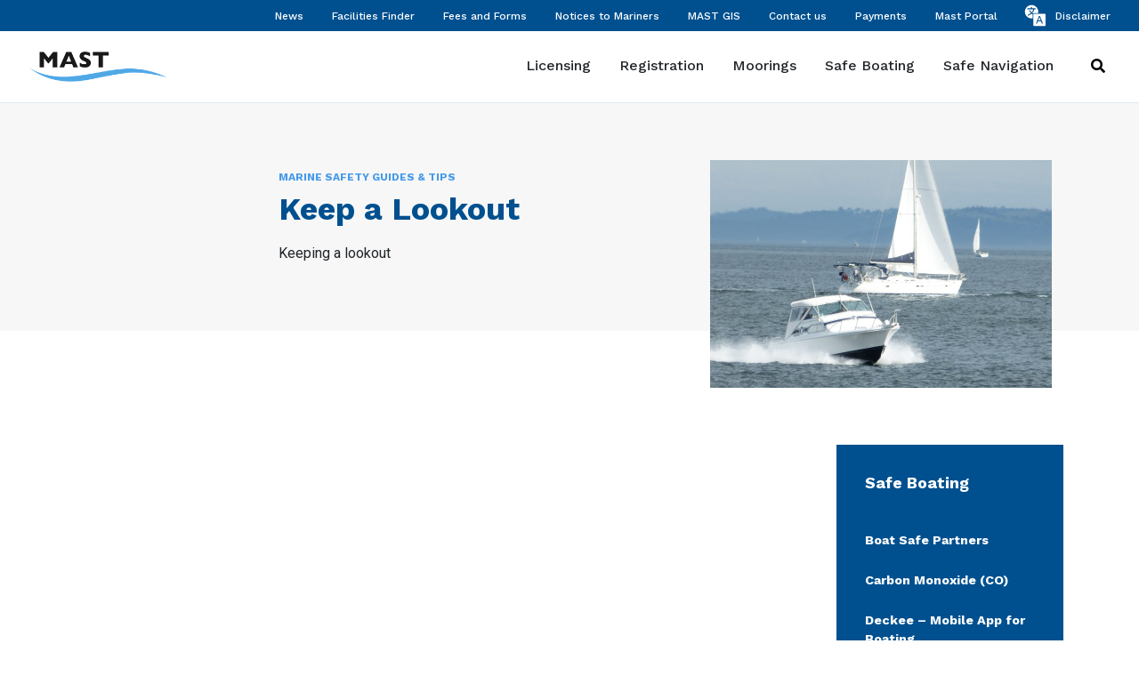

--- FILE ---
content_type: text/html; charset=UTF-8
request_url: https://mast.tas.gov.au/safe-boating/marine-safety-guides-and-tips/keep-a-lookout/
body_size: 16061
content:
<!doctype html>
<html lang="en-US">

<head prefix="og: http://ogp.me/ns# fb: http://ogp.me/ns/fb#">
    <meta charset="UTF-8">
    <meta http-equiv="X-UA-Compatible" content="IE=edge">
    <meta name="viewport" content="width=device-width, initial-scale=1.0, maximum-scale=1.0">

    <link rel="shortcut icon" href="https://mast.tas.gov.au/wp-content/themes/theme/static/favicon.png">
    <link rel="stylesheet" href="https://fonts.googleapis.com/css2?family=Roboto:wght@400;700&family=Work+Sans:wght@400;500;700&family=Open+Sans:wght@600&display=swap">

    <script src="https://www.google.com/recaptcha/api.js?onload=vueRecaptchaApiLoaded&render=explicit" async defer></script>

    <meta name='robots' content='index, follow, max-image-preview:large, max-snippet:-1, max-video-preview:-1' />
	<style>img:is([sizes="auto" i], [sizes^="auto," i]) { contain-intrinsic-size: 3000px 1500px }</style>
	<!-- Google Tag Manager -->
        <script>(function(w,d,s,l,i){w[l]=w[l]||[];w[l].push({'gtm.start':
        new Date().getTime(),event:'gtm.js'});var f=d.getElementsByTagName(s)[0],
        j=d.createElement(s),dl=l!='dataLayer'?'&l='+l:'';j.async=true;j.src=
        'https://www.googletagmanager.com/gtm.js?id='+i+dl+'';f.parentNode.insertBefore(j,f);
        })(window,document,'script','dataLayer','GTM-MFCLZLBN');</script>
    <!-- End Google Tag Manager -->
	<!-- This site is optimized with the Yoast SEO plugin v25.9 - https://yoast.com/wordpress/plugins/seo/ -->
	<title>Keep a Lookout - Marine and Safety Tasmania</title>
	<link rel="canonical" href="https://mast.tas.gov.au/safe-boating/marine-safety-guides-and-tips/keep-a-lookout/" />
	<meta property="og:locale" content="en_US" />
	<meta property="og:type" content="article" />
	<meta property="og:title" content="Keep a Lookout - Marine and Safety Tasmania" />
	<meta property="og:description" content="Keeping a lookout" />
	<meta property="og:url" content="https://mast.tas.gov.au/safe-boating/marine-safety-guides-and-tips/keep-a-lookout/" />
	<meta property="og:site_name" content="Marine and Safety Tasmania" />
	<meta property="article:modified_time" content="2020-08-28T01:46:14+00:00" />
	<meta property="og:image" content="https://mast.tas.gov.au/wp-content/uploads/2020/08/P1130616-1-scaled.jpg" />
	<meta property="og:image:width" content="2560" />
	<meta property="og:image:height" content="2560" />
	<meta property="og:image:type" content="image/jpeg" />
	<meta name="twitter:card" content="summary_large_image" />
	<script type="application/ld+json" class="yoast-schema-graph">{"@context":"https://schema.org","@graph":[{"@type":"WebPage","@id":"https://mast.tas.gov.au/safe-boating/marine-safety-guides-and-tips/keep-a-lookout/","url":"https://mast.tas.gov.au/safe-boating/marine-safety-guides-and-tips/keep-a-lookout/","name":"Keep a Lookout - Marine and Safety Tasmania","isPartOf":{"@id":"https://mast.tas.gov.au/#website"},"primaryImageOfPage":{"@id":"https://mast.tas.gov.au/safe-boating/marine-safety-guides-and-tips/keep-a-lookout/#primaryimage"},"image":{"@id":"https://mast.tas.gov.au/safe-boating/marine-safety-guides-and-tips/keep-a-lookout/#primaryimage"},"thumbnailUrl":"https://mast.tas.gov.au/wp-content/uploads/2020/08/P1130616-1-scaled.jpg","datePublished":"2020-06-17T02:38:51+00:00","dateModified":"2020-08-28T01:46:14+00:00","breadcrumb":{"@id":"https://mast.tas.gov.au/safe-boating/marine-safety-guides-and-tips/keep-a-lookout/#breadcrumb"},"inLanguage":"en-US","potentialAction":[{"@type":"ReadAction","target":["https://mast.tas.gov.au/safe-boating/marine-safety-guides-and-tips/keep-a-lookout/"]}]},{"@type":"ImageObject","inLanguage":"en-US","@id":"https://mast.tas.gov.au/safe-boating/marine-safety-guides-and-tips/keep-a-lookout/#primaryimage","url":"https://mast.tas.gov.au/wp-content/uploads/2020/08/P1130616-1-scaled.jpg","contentUrl":"https://mast.tas.gov.au/wp-content/uploads/2020/08/P1130616-1-scaled.jpg","width":2560,"height":2560},{"@type":"BreadcrumbList","@id":"https://mast.tas.gov.au/safe-boating/marine-safety-guides-and-tips/keep-a-lookout/#breadcrumb","itemListElement":[{"@type":"ListItem","position":1,"name":"Home","item":"https://mast.tas.gov.au/"},{"@type":"ListItem","position":2,"name":"Safe Boating","item":"https://mast.tas.gov.au/safe-boating/"},{"@type":"ListItem","position":3,"name":"Marine Safety Guides &#038; Tips","item":"https://mast.tas.gov.au/safe-boating/marine-safety-guides-and-tips/"},{"@type":"ListItem","position":4,"name":"Keep a Lookout"}]},{"@type":"WebSite","@id":"https://mast.tas.gov.au/#website","url":"https://mast.tas.gov.au/","name":"Marine and Safety Tasmania","description":"","potentialAction":[{"@type":"SearchAction","target":{"@type":"EntryPoint","urlTemplate":"https://mast.tas.gov.au/?s={search_term_string}"},"query-input":{"@type":"PropertyValueSpecification","valueRequired":true,"valueName":"search_term_string"}}],"inLanguage":"en-US"}]}</script>
	<!-- / Yoast SEO plugin. -->


<link rel='dns-prefetch' href='//mast.tas.gov.au' />
<link rel='dns-prefetch' href='//ajax.googleapis.com' />
<link rel='dns-prefetch' href='//maps.googleapis.com' />
<link rel='dns-prefetch' href='//translate.google.com' />
<link rel='dns-prefetch' href='//fonts.googleapis.com' />
		<!-- This site uses the Google Analytics by MonsterInsights plugin v9.11.1 - Using Analytics tracking - https://www.monsterinsights.com/ -->
							<script src="//www.googletagmanager.com/gtag/js?id=G-DWXY0VG0R3"  data-cfasync="false" data-wpfc-render="false" type="text/javascript" async></script>
			<script data-cfasync="false" data-wpfc-render="false" type="text/javascript">
				var mi_version = '9.11.1';
				var mi_track_user = true;
				var mi_no_track_reason = '';
								var MonsterInsightsDefaultLocations = {"page_location":"https:\/\/mast.tas.gov.au\/safe-boating\/marine-safety-guides-and-tips\/keep-a-lookout\/"};
								if ( typeof MonsterInsightsPrivacyGuardFilter === 'function' ) {
					var MonsterInsightsLocations = (typeof MonsterInsightsExcludeQuery === 'object') ? MonsterInsightsPrivacyGuardFilter( MonsterInsightsExcludeQuery ) : MonsterInsightsPrivacyGuardFilter( MonsterInsightsDefaultLocations );
				} else {
					var MonsterInsightsLocations = (typeof MonsterInsightsExcludeQuery === 'object') ? MonsterInsightsExcludeQuery : MonsterInsightsDefaultLocations;
				}

								var disableStrs = [
										'ga-disable-G-DWXY0VG0R3',
									];

				/* Function to detect opted out users */
				function __gtagTrackerIsOptedOut() {
					for (var index = 0; index < disableStrs.length; index++) {
						if (document.cookie.indexOf(disableStrs[index] + '=true') > -1) {
							return true;
						}
					}

					return false;
				}

				/* Disable tracking if the opt-out cookie exists. */
				if (__gtagTrackerIsOptedOut()) {
					for (var index = 0; index < disableStrs.length; index++) {
						window[disableStrs[index]] = true;
					}
				}

				/* Opt-out function */
				function __gtagTrackerOptout() {
					for (var index = 0; index < disableStrs.length; index++) {
						document.cookie = disableStrs[index] + '=true; expires=Thu, 31 Dec 2099 23:59:59 UTC; path=/';
						window[disableStrs[index]] = true;
					}
				}

				if ('undefined' === typeof gaOptout) {
					function gaOptout() {
						__gtagTrackerOptout();
					}
				}
								window.dataLayer = window.dataLayer || [];

				window.MonsterInsightsDualTracker = {
					helpers: {},
					trackers: {},
				};
				if (mi_track_user) {
					function __gtagDataLayer() {
						dataLayer.push(arguments);
					}

					function __gtagTracker(type, name, parameters) {
						if (!parameters) {
							parameters = {};
						}

						if (parameters.send_to) {
							__gtagDataLayer.apply(null, arguments);
							return;
						}

						if (type === 'event') {
														parameters.send_to = monsterinsights_frontend.v4_id;
							var hookName = name;
							if (typeof parameters['event_category'] !== 'undefined') {
								hookName = parameters['event_category'] + ':' + name;
							}

							if (typeof MonsterInsightsDualTracker.trackers[hookName] !== 'undefined') {
								MonsterInsightsDualTracker.trackers[hookName](parameters);
							} else {
								__gtagDataLayer('event', name, parameters);
							}
							
						} else {
							__gtagDataLayer.apply(null, arguments);
						}
					}

					__gtagTracker('js', new Date());
					__gtagTracker('set', {
						'developer_id.dZGIzZG': true,
											});
					if ( MonsterInsightsLocations.page_location ) {
						__gtagTracker('set', MonsterInsightsLocations);
					}
										__gtagTracker('config', 'G-DWXY0VG0R3', {"forceSSL":"true","link_attribution":"true"} );
										window.gtag = __gtagTracker;										(function () {
						/* https://developers.google.com/analytics/devguides/collection/analyticsjs/ */
						/* ga and __gaTracker compatibility shim. */
						var noopfn = function () {
							return null;
						};
						var newtracker = function () {
							return new Tracker();
						};
						var Tracker = function () {
							return null;
						};
						var p = Tracker.prototype;
						p.get = noopfn;
						p.set = noopfn;
						p.send = function () {
							var args = Array.prototype.slice.call(arguments);
							args.unshift('send');
							__gaTracker.apply(null, args);
						};
						var __gaTracker = function () {
							var len = arguments.length;
							if (len === 0) {
								return;
							}
							var f = arguments[len - 1];
							if (typeof f !== 'object' || f === null || typeof f.hitCallback !== 'function') {
								if ('send' === arguments[0]) {
									var hitConverted, hitObject = false, action;
									if ('event' === arguments[1]) {
										if ('undefined' !== typeof arguments[3]) {
											hitObject = {
												'eventAction': arguments[3],
												'eventCategory': arguments[2],
												'eventLabel': arguments[4],
												'value': arguments[5] ? arguments[5] : 1,
											}
										}
									}
									if ('pageview' === arguments[1]) {
										if ('undefined' !== typeof arguments[2]) {
											hitObject = {
												'eventAction': 'page_view',
												'page_path': arguments[2],
											}
										}
									}
									if (typeof arguments[2] === 'object') {
										hitObject = arguments[2];
									}
									if (typeof arguments[5] === 'object') {
										Object.assign(hitObject, arguments[5]);
									}
									if ('undefined' !== typeof arguments[1].hitType) {
										hitObject = arguments[1];
										if ('pageview' === hitObject.hitType) {
											hitObject.eventAction = 'page_view';
										}
									}
									if (hitObject) {
										action = 'timing' === arguments[1].hitType ? 'timing_complete' : hitObject.eventAction;
										hitConverted = mapArgs(hitObject);
										__gtagTracker('event', action, hitConverted);
									}
								}
								return;
							}

							function mapArgs(args) {
								var arg, hit = {};
								var gaMap = {
									'eventCategory': 'event_category',
									'eventAction': 'event_action',
									'eventLabel': 'event_label',
									'eventValue': 'event_value',
									'nonInteraction': 'non_interaction',
									'timingCategory': 'event_category',
									'timingVar': 'name',
									'timingValue': 'value',
									'timingLabel': 'event_label',
									'page': 'page_path',
									'location': 'page_location',
									'title': 'page_title',
									'referrer' : 'page_referrer',
								};
								for (arg in args) {
																		if (!(!args.hasOwnProperty(arg) || !gaMap.hasOwnProperty(arg))) {
										hit[gaMap[arg]] = args[arg];
									} else {
										hit[arg] = args[arg];
									}
								}
								return hit;
							}

							try {
								f.hitCallback();
							} catch (ex) {
							}
						};
						__gaTracker.create = newtracker;
						__gaTracker.getByName = newtracker;
						__gaTracker.getAll = function () {
							return [];
						};
						__gaTracker.remove = noopfn;
						__gaTracker.loaded = true;
						window['__gaTracker'] = __gaTracker;
					})();
									} else {
										console.log("");
					(function () {
						function __gtagTracker() {
							return null;
						}

						window['__gtagTracker'] = __gtagTracker;
						window['gtag'] = __gtagTracker;
					})();
									}
			</script>
							<!-- / Google Analytics by MonsterInsights -->
		<script type="text/javascript">
/* <![CDATA[ */
window._wpemojiSettings = {"baseUrl":"https:\/\/s.w.org\/images\/core\/emoji\/15.0.3\/72x72\/","ext":".png","svgUrl":"https:\/\/s.w.org\/images\/core\/emoji\/15.0.3\/svg\/","svgExt":".svg","source":{"concatemoji":"https:\/\/mast.tas.gov.au\/wp-includes\/js\/wp-emoji-release.min.js?ver=e9fb637fa74a18940e09114ba259e5b4"}};
/*! This file is auto-generated */
!function(i,n){var o,s,e;function c(e){try{var t={supportTests:e,timestamp:(new Date).valueOf()};sessionStorage.setItem(o,JSON.stringify(t))}catch(e){}}function p(e,t,n){e.clearRect(0,0,e.canvas.width,e.canvas.height),e.fillText(t,0,0);var t=new Uint32Array(e.getImageData(0,0,e.canvas.width,e.canvas.height).data),r=(e.clearRect(0,0,e.canvas.width,e.canvas.height),e.fillText(n,0,0),new Uint32Array(e.getImageData(0,0,e.canvas.width,e.canvas.height).data));return t.every(function(e,t){return e===r[t]})}function u(e,t,n){switch(t){case"flag":return n(e,"\ud83c\udff3\ufe0f\u200d\u26a7\ufe0f","\ud83c\udff3\ufe0f\u200b\u26a7\ufe0f")?!1:!n(e,"\ud83c\uddfa\ud83c\uddf3","\ud83c\uddfa\u200b\ud83c\uddf3")&&!n(e,"\ud83c\udff4\udb40\udc67\udb40\udc62\udb40\udc65\udb40\udc6e\udb40\udc67\udb40\udc7f","\ud83c\udff4\u200b\udb40\udc67\u200b\udb40\udc62\u200b\udb40\udc65\u200b\udb40\udc6e\u200b\udb40\udc67\u200b\udb40\udc7f");case"emoji":return!n(e,"\ud83d\udc26\u200d\u2b1b","\ud83d\udc26\u200b\u2b1b")}return!1}function f(e,t,n){var r="undefined"!=typeof WorkerGlobalScope&&self instanceof WorkerGlobalScope?new OffscreenCanvas(300,150):i.createElement("canvas"),a=r.getContext("2d",{willReadFrequently:!0}),o=(a.textBaseline="top",a.font="600 32px Arial",{});return e.forEach(function(e){o[e]=t(a,e,n)}),o}function t(e){var t=i.createElement("script");t.src=e,t.defer=!0,i.head.appendChild(t)}"undefined"!=typeof Promise&&(o="wpEmojiSettingsSupports",s=["flag","emoji"],n.supports={everything:!0,everythingExceptFlag:!0},e=new Promise(function(e){i.addEventListener("DOMContentLoaded",e,{once:!0})}),new Promise(function(t){var n=function(){try{var e=JSON.parse(sessionStorage.getItem(o));if("object"==typeof e&&"number"==typeof e.timestamp&&(new Date).valueOf()<e.timestamp+604800&&"object"==typeof e.supportTests)return e.supportTests}catch(e){}return null}();if(!n){if("undefined"!=typeof Worker&&"undefined"!=typeof OffscreenCanvas&&"undefined"!=typeof URL&&URL.createObjectURL&&"undefined"!=typeof Blob)try{var e="postMessage("+f.toString()+"("+[JSON.stringify(s),u.toString(),p.toString()].join(",")+"));",r=new Blob([e],{type:"text/javascript"}),a=new Worker(URL.createObjectURL(r),{name:"wpTestEmojiSupports"});return void(a.onmessage=function(e){c(n=e.data),a.terminate(),t(n)})}catch(e){}c(n=f(s,u,p))}t(n)}).then(function(e){for(var t in e)n.supports[t]=e[t],n.supports.everything=n.supports.everything&&n.supports[t],"flag"!==t&&(n.supports.everythingExceptFlag=n.supports.everythingExceptFlag&&n.supports[t]);n.supports.everythingExceptFlag=n.supports.everythingExceptFlag&&!n.supports.flag,n.DOMReady=!1,n.readyCallback=function(){n.DOMReady=!0}}).then(function(){return e}).then(function(){var e;n.supports.everything||(n.readyCallback(),(e=n.source||{}).concatemoji?t(e.concatemoji):e.wpemoji&&e.twemoji&&(t(e.twemoji),t(e.wpemoji)))}))}((window,document),window._wpemojiSettings);
/* ]]> */
</script>
<style id='wp-emoji-styles-inline-css' type='text/css'>

	img.wp-smiley, img.emoji {
		display: inline !important;
		border: none !important;
		box-shadow: none !important;
		height: 1em !important;
		width: 1em !important;
		margin: 0 0.07em !important;
		vertical-align: -0.1em !important;
		background: none !important;
		padding: 0 !important;
	}
</style>
<link rel='stylesheet' id='wp-block-library-css' href='https://mast.tas.gov.au/wp-includes/css/dist/block-library/style.min.css?ver=e9fb637fa74a18940e09114ba259e5b4' type='text/css' media='all' />
<style id='classic-theme-styles-inline-css' type='text/css'>
/*! This file is auto-generated */
.wp-block-button__link{color:#fff;background-color:#32373c;border-radius:9999px;box-shadow:none;text-decoration:none;padding:calc(.667em + 2px) calc(1.333em + 2px);font-size:1.125em}.wp-block-file__button{background:#32373c;color:#fff;text-decoration:none}
</style>
<style id='global-styles-inline-css' type='text/css'>
:root{--wp--preset--aspect-ratio--square: 1;--wp--preset--aspect-ratio--4-3: 4/3;--wp--preset--aspect-ratio--3-4: 3/4;--wp--preset--aspect-ratio--3-2: 3/2;--wp--preset--aspect-ratio--2-3: 2/3;--wp--preset--aspect-ratio--16-9: 16/9;--wp--preset--aspect-ratio--9-16: 9/16;--wp--preset--color--black: #000000;--wp--preset--color--cyan-bluish-gray: #abb8c3;--wp--preset--color--white: #ffffff;--wp--preset--color--pale-pink: #f78da7;--wp--preset--color--vivid-red: #cf2e2e;--wp--preset--color--luminous-vivid-orange: #ff6900;--wp--preset--color--luminous-vivid-amber: #fcb900;--wp--preset--color--light-green-cyan: #7bdcb5;--wp--preset--color--vivid-green-cyan: #00d084;--wp--preset--color--pale-cyan-blue: #8ed1fc;--wp--preset--color--vivid-cyan-blue: #0693e3;--wp--preset--color--vivid-purple: #9b51e0;--wp--preset--gradient--vivid-cyan-blue-to-vivid-purple: linear-gradient(135deg,rgba(6,147,227,1) 0%,rgb(155,81,224) 100%);--wp--preset--gradient--light-green-cyan-to-vivid-green-cyan: linear-gradient(135deg,rgb(122,220,180) 0%,rgb(0,208,130) 100%);--wp--preset--gradient--luminous-vivid-amber-to-luminous-vivid-orange: linear-gradient(135deg,rgba(252,185,0,1) 0%,rgba(255,105,0,1) 100%);--wp--preset--gradient--luminous-vivid-orange-to-vivid-red: linear-gradient(135deg,rgba(255,105,0,1) 0%,rgb(207,46,46) 100%);--wp--preset--gradient--very-light-gray-to-cyan-bluish-gray: linear-gradient(135deg,rgb(238,238,238) 0%,rgb(169,184,195) 100%);--wp--preset--gradient--cool-to-warm-spectrum: linear-gradient(135deg,rgb(74,234,220) 0%,rgb(151,120,209) 20%,rgb(207,42,186) 40%,rgb(238,44,130) 60%,rgb(251,105,98) 80%,rgb(254,248,76) 100%);--wp--preset--gradient--blush-light-purple: linear-gradient(135deg,rgb(255,206,236) 0%,rgb(152,150,240) 100%);--wp--preset--gradient--blush-bordeaux: linear-gradient(135deg,rgb(254,205,165) 0%,rgb(254,45,45) 50%,rgb(107,0,62) 100%);--wp--preset--gradient--luminous-dusk: linear-gradient(135deg,rgb(255,203,112) 0%,rgb(199,81,192) 50%,rgb(65,88,208) 100%);--wp--preset--gradient--pale-ocean: linear-gradient(135deg,rgb(255,245,203) 0%,rgb(182,227,212) 50%,rgb(51,167,181) 100%);--wp--preset--gradient--electric-grass: linear-gradient(135deg,rgb(202,248,128) 0%,rgb(113,206,126) 100%);--wp--preset--gradient--midnight: linear-gradient(135deg,rgb(2,3,129) 0%,rgb(40,116,252) 100%);--wp--preset--font-size--small: 13px;--wp--preset--font-size--medium: 20px;--wp--preset--font-size--large: 36px;--wp--preset--font-size--x-large: 42px;--wp--preset--spacing--20: 0.44rem;--wp--preset--spacing--30: 0.67rem;--wp--preset--spacing--40: 1rem;--wp--preset--spacing--50: 1.5rem;--wp--preset--spacing--60: 2.25rem;--wp--preset--spacing--70: 3.38rem;--wp--preset--spacing--80: 5.06rem;--wp--preset--shadow--natural: 6px 6px 9px rgba(0, 0, 0, 0.2);--wp--preset--shadow--deep: 12px 12px 50px rgba(0, 0, 0, 0.4);--wp--preset--shadow--sharp: 6px 6px 0px rgba(0, 0, 0, 0.2);--wp--preset--shadow--outlined: 6px 6px 0px -3px rgba(255, 255, 255, 1), 6px 6px rgba(0, 0, 0, 1);--wp--preset--shadow--crisp: 6px 6px 0px rgba(0, 0, 0, 1);}:where(.is-layout-flex){gap: 0.5em;}:where(.is-layout-grid){gap: 0.5em;}body .is-layout-flex{display: flex;}.is-layout-flex{flex-wrap: wrap;align-items: center;}.is-layout-flex > :is(*, div){margin: 0;}body .is-layout-grid{display: grid;}.is-layout-grid > :is(*, div){margin: 0;}:where(.wp-block-columns.is-layout-flex){gap: 2em;}:where(.wp-block-columns.is-layout-grid){gap: 2em;}:where(.wp-block-post-template.is-layout-flex){gap: 1.25em;}:where(.wp-block-post-template.is-layout-grid){gap: 1.25em;}.has-black-color{color: var(--wp--preset--color--black) !important;}.has-cyan-bluish-gray-color{color: var(--wp--preset--color--cyan-bluish-gray) !important;}.has-white-color{color: var(--wp--preset--color--white) !important;}.has-pale-pink-color{color: var(--wp--preset--color--pale-pink) !important;}.has-vivid-red-color{color: var(--wp--preset--color--vivid-red) !important;}.has-luminous-vivid-orange-color{color: var(--wp--preset--color--luminous-vivid-orange) !important;}.has-luminous-vivid-amber-color{color: var(--wp--preset--color--luminous-vivid-amber) !important;}.has-light-green-cyan-color{color: var(--wp--preset--color--light-green-cyan) !important;}.has-vivid-green-cyan-color{color: var(--wp--preset--color--vivid-green-cyan) !important;}.has-pale-cyan-blue-color{color: var(--wp--preset--color--pale-cyan-blue) !important;}.has-vivid-cyan-blue-color{color: var(--wp--preset--color--vivid-cyan-blue) !important;}.has-vivid-purple-color{color: var(--wp--preset--color--vivid-purple) !important;}.has-black-background-color{background-color: var(--wp--preset--color--black) !important;}.has-cyan-bluish-gray-background-color{background-color: var(--wp--preset--color--cyan-bluish-gray) !important;}.has-white-background-color{background-color: var(--wp--preset--color--white) !important;}.has-pale-pink-background-color{background-color: var(--wp--preset--color--pale-pink) !important;}.has-vivid-red-background-color{background-color: var(--wp--preset--color--vivid-red) !important;}.has-luminous-vivid-orange-background-color{background-color: var(--wp--preset--color--luminous-vivid-orange) !important;}.has-luminous-vivid-amber-background-color{background-color: var(--wp--preset--color--luminous-vivid-amber) !important;}.has-light-green-cyan-background-color{background-color: var(--wp--preset--color--light-green-cyan) !important;}.has-vivid-green-cyan-background-color{background-color: var(--wp--preset--color--vivid-green-cyan) !important;}.has-pale-cyan-blue-background-color{background-color: var(--wp--preset--color--pale-cyan-blue) !important;}.has-vivid-cyan-blue-background-color{background-color: var(--wp--preset--color--vivid-cyan-blue) !important;}.has-vivid-purple-background-color{background-color: var(--wp--preset--color--vivid-purple) !important;}.has-black-border-color{border-color: var(--wp--preset--color--black) !important;}.has-cyan-bluish-gray-border-color{border-color: var(--wp--preset--color--cyan-bluish-gray) !important;}.has-white-border-color{border-color: var(--wp--preset--color--white) !important;}.has-pale-pink-border-color{border-color: var(--wp--preset--color--pale-pink) !important;}.has-vivid-red-border-color{border-color: var(--wp--preset--color--vivid-red) !important;}.has-luminous-vivid-orange-border-color{border-color: var(--wp--preset--color--luminous-vivid-orange) !important;}.has-luminous-vivid-amber-border-color{border-color: var(--wp--preset--color--luminous-vivid-amber) !important;}.has-light-green-cyan-border-color{border-color: var(--wp--preset--color--light-green-cyan) !important;}.has-vivid-green-cyan-border-color{border-color: var(--wp--preset--color--vivid-green-cyan) !important;}.has-pale-cyan-blue-border-color{border-color: var(--wp--preset--color--pale-cyan-blue) !important;}.has-vivid-cyan-blue-border-color{border-color: var(--wp--preset--color--vivid-cyan-blue) !important;}.has-vivid-purple-border-color{border-color: var(--wp--preset--color--vivid-purple) !important;}.has-vivid-cyan-blue-to-vivid-purple-gradient-background{background: var(--wp--preset--gradient--vivid-cyan-blue-to-vivid-purple) !important;}.has-light-green-cyan-to-vivid-green-cyan-gradient-background{background: var(--wp--preset--gradient--light-green-cyan-to-vivid-green-cyan) !important;}.has-luminous-vivid-amber-to-luminous-vivid-orange-gradient-background{background: var(--wp--preset--gradient--luminous-vivid-amber-to-luminous-vivid-orange) !important;}.has-luminous-vivid-orange-to-vivid-red-gradient-background{background: var(--wp--preset--gradient--luminous-vivid-orange-to-vivid-red) !important;}.has-very-light-gray-to-cyan-bluish-gray-gradient-background{background: var(--wp--preset--gradient--very-light-gray-to-cyan-bluish-gray) !important;}.has-cool-to-warm-spectrum-gradient-background{background: var(--wp--preset--gradient--cool-to-warm-spectrum) !important;}.has-blush-light-purple-gradient-background{background: var(--wp--preset--gradient--blush-light-purple) !important;}.has-blush-bordeaux-gradient-background{background: var(--wp--preset--gradient--blush-bordeaux) !important;}.has-luminous-dusk-gradient-background{background: var(--wp--preset--gradient--luminous-dusk) !important;}.has-pale-ocean-gradient-background{background: var(--wp--preset--gradient--pale-ocean) !important;}.has-electric-grass-gradient-background{background: var(--wp--preset--gradient--electric-grass) !important;}.has-midnight-gradient-background{background: var(--wp--preset--gradient--midnight) !important;}.has-small-font-size{font-size: var(--wp--preset--font-size--small) !important;}.has-medium-font-size{font-size: var(--wp--preset--font-size--medium) !important;}.has-large-font-size{font-size: var(--wp--preset--font-size--large) !important;}.has-x-large-font-size{font-size: var(--wp--preset--font-size--x-large) !important;}
:where(.wp-block-post-template.is-layout-flex){gap: 1.25em;}:where(.wp-block-post-template.is-layout-grid){gap: 1.25em;}
:where(.wp-block-columns.is-layout-flex){gap: 2em;}:where(.wp-block-columns.is-layout-grid){gap: 2em;}
:root :where(.wp-block-pullquote){font-size: 1.5em;line-height: 1.6;}
</style>
<link rel='stylesheet' id='magic-liquidizer-table-style-css' href='https://mast.tas.gov.au/wp-content/plugins/magic-liquidizer-responsive-table/idcss/ml-responsive-table.css?ver=2.0.3' type='text/css' media='all' />
<link rel='stylesheet' id='google-fonts-css' href='//fonts.googleapis.com/css?family=Roboto%3A300%2C400%2C500%2C700%7CMaterial+Icons&#038;ver=e9fb637fa74a18940e09114ba259e5b4' type='text/css' media='all' />
<link rel='stylesheet' id='style-css' href='https://mast.tas.gov.au/wp-content/themes/theme/static/css/style.css?ver=1.0.20' type='text/css' media='all' />
<script type="text/javascript" src="https://mast.tas.gov.au/wp-content/plugins/google-analytics-for-wordpress/assets/js/frontend-gtag.min.js?ver=9.11.1" id="monsterinsights-frontend-script-js" async="async" data-wp-strategy="async"></script>
<script data-cfasync="false" data-wpfc-render="false" type="text/javascript" id='monsterinsights-frontend-script-js-extra'>/* <![CDATA[ */
var monsterinsights_frontend = {"js_events_tracking":"true","download_extensions":"doc,pdf,ppt,zip,xls,docx,pptx,xlsx","inbound_paths":"[{\"path\":\"\\\/go\\\/\",\"label\":\"affiliate\"},{\"path\":\"\\\/recommend\\\/\",\"label\":\"affiliate\"}]","home_url":"https:\/\/mast.tas.gov.au","hash_tracking":"false","v4_id":"G-DWXY0VG0R3"};/* ]]> */
</script>
<script type="text/javascript" src="https://ajax.googleapis.com/ajax/libs/jquery/3.3.1/jquery.min.js?ver=3.3.1" id="jquery-js"></script>
<script type="text/javascript" src="https://mast.tas.gov.au/wp-content/plugins/magic-liquidizer-responsive-table/idjs/ml.responsive.table.min.js?ver=2.0.3" id="magic-liquidizer-table-js"></script>
<link rel="https://api.w.org/" href="https://mast.tas.gov.au/wp-json/" /><link rel="alternate" title="JSON" type="application/json" href="https://mast.tas.gov.au/wp-json/wp/v2/pages/15117" /><link rel="alternate" title="oEmbed (JSON)" type="application/json+oembed" href="https://mast.tas.gov.au/wp-json/oembed/1.0/embed?url=https%3A%2F%2Fmast.tas.gov.au%2Fsafe-boating%2Fmarine-safety-guides-and-tips%2Fkeep-a-lookout%2F" />
<link rel="alternate" title="oEmbed (XML)" type="text/xml+oembed" href="https://mast.tas.gov.au/wp-json/oembed/1.0/embed?url=https%3A%2F%2Fmast.tas.gov.au%2Fsafe-boating%2Fmarine-safety-guides-and-tips%2Fkeep-a-lookout%2F&#038;format=xml" />
</head>

<body class="page-template-default page page-id-15117 page-child parent-pageid-14941 wp-embed-responsive">
    <!-- Google Tag Manager (noscript) -->
        <noscript><iframe src="https://www.googletagmanager.com/ns.html?id=GTM-MFCLZLBN"
        height="0" width="0" style="display:none;visibility:hidden"></iframe></noscript>
    <!-- End Google Tag Manager (noscript) -->
    <header class="header">

        <nav class="top-nav">

            <ul id="menu-top" class=""><li id="menu-item-18903" class="menu-item menu-item-type-custom menu-item-object-custom menu-item-18903"><a href="/news/">News</a></li>
<li id="menu-item-15865" class="menu-item menu-item-type-custom menu-item-object-custom menu-item-15865"><a href="/facilities/">Facilities Finder</a></li>
<li id="menu-item-18104" class="menu-item menu-item-type-post_type menu-item-object-page menu-item-18104"><a href="https://mast.tas.gov.au/fees-and-forms/">Fees and Forms</a></li>
<li id="menu-item-15866" class="menu-item menu-item-type-custom menu-item-object-custom menu-item-15866"><a href="/notices/">Notices to Mariners</a></li>
<li id="menu-item-16007" class="menu-item menu-item-type-custom menu-item-object-custom menu-item-16007"><a href="https://maps.mast.tas.gov.au/">MAST GIS</a></li>
<li id="menu-item-15867" class="menu-item menu-item-type-custom menu-item-object-custom menu-item-15867"><a href="/contact/">Contact us</a></li>
<li id="menu-item-21274" class="menu-item menu-item-type-custom menu-item-object-custom menu-item-21274"><a href="https://quickweb.westpac.com.au/OnlinePaymentServlet?cd_community=SERVICETAS&#038;cd_currency=AUD&#038;CP_billerCode=8223">Payments</a></li>
<li id="menu-item-30944" class="menu-item menu-item-type-custom menu-item-object-custom menu-item-30944"><a href="https://portal.mast.tas.gov.au/login">Mast Portal</a></li>
</ul>
            <div class="translate-menu translate-menu--desktop">
                <div id="google_translate_element"></div>
            </div>

            <img class="languages-logo" src="https://mast.tas.gov.au/wp-content/themes/theme/static/images/translation-icon-white.svg" alt="Translation Logo">

            <a href="https://mast.tas.gov.au/google-translate-disclaimer/" class="disclaimer">Disclaimer</a>
        </nav>

        <nav class="primary-nav">

            <div class="logo" itemscope="" itemtype="http://schema.org/Organization">
                <a href="/" itemprop="url">
                    <img src="/wp-content/themes/theme/static/images/mast_logo.png" alt="Marine and Safety Tasmania" itemprop="logo">
                </a>
            </div>

            <ul id="menu-main" class="menu"><li id="menu-item-15860" class="menu-item menu-item-type-post_type menu-item-object-page menu-item-15860"><a href="https://mast.tas.gov.au/licensing/">Licensing</a></li>
<li id="menu-item-15956" class="menu-item menu-item-type-post_type menu-item-object-page menu-item-15956"><a href="https://mast.tas.gov.au/registration/">Registration</a></li>
<li id="menu-item-15862" class="menu-item menu-item-type-post_type menu-item-object-page menu-item-15862"><a href="https://mast.tas.gov.au/moorings/">Moorings</a></li>
<li id="menu-item-15863" class="menu-item menu-item-type-post_type menu-item-object-page current-page-ancestor menu-item-15863"><a href="https://mast.tas.gov.au/safe-boating/">Safe Boating</a></li>
<li id="menu-item-15864" class="menu-item menu-item-type-post_type menu-item-object-page menu-item-15864"><a href="https://mast.tas.gov.au/safe-navigation/">Safe Navigation</a></li>
</ul>
            <form role="search" method="get" id="searchform" class="searchform" action="/">
                <label class="sr-only" for="s">Search for:</label>
                <input type="text" value="" name="s" id="s">
                <button type="submit" id="searchsubmit" value="Search"><i class="search-toggle fas fa-search"></i><span class="sr-only">Search</span></button>
            </form>
        </nav>

        <div class="mega">
            <ul id="menu-main-1" class="menu"><li class="menu-item menu-item-type-post_type menu-item-object-page menu-item-has-children menu-item-15860"><a href="https://mast.tas.gov.au/licensing/">Licensing</a>
<ul class="sub-menu">
	<li id="menu-item-15960" class="menu-item menu-item-type-post_type menu-item-object-page menu-item-15960"><a href="https://mast.tas.gov.au/licensing/licence-registration/">How to obtain a Motor Boat Licence</a></li>
	<li id="menu-item-18643" class="menu-item menu-item-type-post_type menu-item-object-page menu-item-18643"><a href="https://mast.tas.gov.au/licensing/accredited-providers/">Approved Providers</a></li>
	<li id="menu-item-15961" class="menu-item menu-item-type-post_type menu-item-object-page menu-item-15961"><a href="https://mast.tas.gov.au/licensing/licence-checker/">Licence Check</a></li>
	<li id="menu-item-15962" class="menu-item menu-item-type-post_type menu-item-object-page menu-item-15962"><a href="https://mast.tas.gov.au/licensing/practice-test/">Practice test</a></li>
	<li id="menu-item-15987" class="menu-item menu-item-type-post_type menu-item-object-page menu-item-15987"><a href="https://mast.tas.gov.au/licensing/pwcs/">PWC Endorsement</a></li>
</ul>
</li>
<li class="menu-item menu-item-type-post_type menu-item-object-page menu-item-has-children menu-item-15956"><a href="https://mast.tas.gov.au/registration/">Registration</a>
<ul class="sub-menu">
	<li id="menu-item-16875" class="menu-item menu-item-type-post_type menu-item-object-page menu-item-16875"><a href="https://mast.tas.gov.au/registration/how-to-register-a-boat/">How to Register a Boat or PWC</a></li>
	<li id="menu-item-17914" class="menu-item menu-item-type-post_type menu-item-object-page menu-item-17914"><a href="https://mast.tas.gov.au/registration/notice-of-disposal/">Buying or Selling a Motor Boat</a></li>
	<li id="menu-item-16877" class="menu-item menu-item-type-post_type menu-item-object-page menu-item-16877"><a href="https://mast.tas.gov.au/registration/boat-registration-check/">Boat and PWC Registration Check</a></li>
</ul>
</li>
<li class="menu-item menu-item-type-post_type menu-item-object-page menu-item-has-children menu-item-15862"><a href="https://mast.tas.gov.au/moorings/">Moorings</a>
<ul class="sub-menu">
	<li id="menu-item-17887" class="menu-item menu-item-type-post_type menu-item-object-page menu-item-17887"><a href="https://mast.tas.gov.au/moorings/applying-for-a-new-mooring/">Applying for a New Mooring</a></li>
	<li id="menu-item-16112" class="menu-item menu-item-type-post_type menu-item-object-page menu-item-16112"><a href="https://mast.tas.gov.au/moorings/buying-an-existing-mooring/">Buying an Existing Mooring</a></li>
	<li id="menu-item-19470" class="menu-item menu-item-type-post_type menu-item-object-page menu-item-19470"><a href="https://mast.tas.gov.au/moorings/change-of-vessel-details/">Change of Vessel Details</a></li>
	<li id="menu-item-17888" class="menu-item menu-item-type-post_type menu-item-object-page menu-item-17888"><a href="https://mast.tas.gov.au/moorings/increasing-vessel-length/">Increasing vessel length</a></li>
	<li id="menu-item-17892" class="menu-item menu-item-type-post_type menu-item-object-page menu-item-17892"><a href="https://mast.tas.gov.au/moorings/mast-web-based-mooring-and-facilities-gis-mapping-system/">MAST Web Based Mooring and Facilities GIS Mapping System</a></li>
	<li id="menu-item-17893" class="menu-item menu-item-type-post_type menu-item-object-page menu-item-17893"><a href="https://mast.tas.gov.au/moorings/auditing/">Mooring Audits</a></li>
	<li id="menu-item-15935" class="menu-item menu-item-type-post_type menu-item-object-page menu-item-15935"><a href="https://mast.tas.gov.au/moorings/mooring-contractors/">Mooring Contractors</a></li>
	<li id="menu-item-15933" class="menu-item menu-item-type-post_type menu-item-object-page menu-item-15933"><a href="https://mast.tas.gov.au/moorings/mooring-maintenance/">Mooring Maintenance</a></li>
	<li id="menu-item-19524" class="menu-item menu-item-type-post_type menu-item-object-page menu-item-19524"><a href="https://mast.tas.gov.au/moorings/repair-and-maintenance-of-vessels-on-moorings/">Repair and Maintenance of Vessels on Moorings</a></li>
	<li id="menu-item-16116" class="menu-item menu-item-type-post_type menu-item-object-page menu-item-16116"><a href="https://mast.tas.gov.au/moorings/mooring-registration-check/">Mooring Permit checker</a></li>
	<li id="menu-item-15938" class="menu-item menu-item-type-post_type menu-item-object-page menu-item-15938"><a href="https://mast.tas.gov.au/moorings/public-cruising-moorings/">MAST Public Cruising Moorings</a></li>
</ul>
</li>
<li class="menu-item menu-item-type-post_type menu-item-object-page current-page-ancestor menu-item-has-children menu-item-15863"><a href="https://mast.tas.gov.au/safe-boating/">Safe Boating</a>
<ul class="sub-menu">
	<li id="menu-item-17748" class="menu-item menu-item-type-post_type menu-item-object-page menu-item-17748"><a href="https://mast.tas.gov.au/safe-boating/carbon-monoxide-co/">Carbon Monoxide (CO)</a></li>
	<li id="menu-item-17749" class="menu-item menu-item-type-post_type menu-item-object-page menu-item-17749"><a href="https://mast.tas.gov.au/safe-boating/emergencies-incidents/">Incidents</a></li>
	<li id="menu-item-17750" class="menu-item menu-item-type-post_type menu-item-object-page current-page-ancestor menu-item-17750"><a href="https://mast.tas.gov.au/safe-boating/marine-safety-guides-and-tips/">Marine Safety Guides &#038; Tips</a></li>
	<li id="menu-item-17751" class="menu-item menu-item-type-post_type menu-item-object-page menu-item-17751"><a href="https://mast.tas.gov.au/safe-boating/paddle-craft-paddle-safe/">Paddle Craft</a></li>
	<li id="menu-item-16923" class="menu-item menu-item-type-post_type menu-item-object-page menu-item-16923"><a href="https://mast.tas.gov.au/safe-boating/personal-water-craft-pwc/">Personal Water Craft (PWC)</a></li>
	<li id="menu-item-17753" class="menu-item menu-item-type-post_type menu-item-object-page menu-item-17753"><a href="https://mast.tas.gov.au/safe-boating/publications/">Publications</a></li>
	<li id="menu-item-18049" class="menu-item menu-item-type-post_type menu-item-object-page menu-item-18049"><a href="https://mast.tas.gov.au/safe-boating/rowing/">Rowing</a></li>
	<li id="menu-item-17754" class="menu-item menu-item-type-post_type menu-item-object-page menu-item-17754"><a href="https://mast.tas.gov.au/safe-boating/safe-boating-handbook/">Safe Boating Handbook</a></li>
	<li id="menu-item-17774" class="menu-item menu-item-type-post_type menu-item-object-page menu-item-17774"><a href="https://mast.tas.gov.au/safe-boating/safety-equipment/">Safety Equipment</a></li>
	<li id="menu-item-17773" class="menu-item menu-item-type-post_type menu-item-object-page menu-item-17773"><a href="https://mast.tas.gov.au/safe-boating/trip-preparation/">Trip Preparation</a></li>
	<li id="menu-item-17755" class="menu-item menu-item-type-post_type menu-item-object-page menu-item-17755"><a href="https://mast.tas.gov.au/safe-boating/vessel-handling-operation/">Vessel Handling and Operations</a></li>
	<li id="menu-item-17756" class="menu-item menu-item-type-post_type menu-item-object-page menu-item-17756"><a href="https://mast.tas.gov.au/safe-boating/vessel-maintenance/">Vessel Maintenance, Buoyancy and Capacity</a></li>
	<li id="menu-item-18121" class="menu-item menu-item-type-post_type menu-item-object-page menu-item-18121"><a href="https://mast.tas.gov.au/safe-boating/vhf-radio-vhf-network/">Marine Communications</a></li>
	<li id="menu-item-15940" class="menu-item menu-item-type-post_type menu-item-object-page menu-item-15940"><a href="https://mast.tas.gov.au/safe-boating/water-sports/">Water Sports</a></li>
</ul>
</li>
<li class="menu-item menu-item-type-post_type menu-item-object-page menu-item-has-children menu-item-15864"><a href="https://mast.tas.gov.au/safe-navigation/">Safe Navigation</a>
<ul class="sub-menu">
	<li id="menu-item-17757" class="menu-item menu-item-type-post_type menu-item-object-page menu-item-17757"><a href="https://mast.tas.gov.au/safe-navigation/aquatic-events-designated-ski-areas/">Aquatic Events / Designated Ski Areas</a></li>
	<li id="menu-item-17758" class="menu-item menu-item-type-post_type menu-item-object-page menu-item-17758"><a href="https://mast.tas.gov.au/?page_id=298">Boating Guides</a></li>
	<li id="menu-item-17759" class="menu-item menu-item-type-post_type menu-item-object-page menu-item-17759"><a href="https://mast.tas.gov.au/safe-navigation/cruising-tasmania/">Cruising Tasmania</a></li>
	<li id="menu-item-18843" class="menu-item menu-item-type-post_type menu-item-object-page menu-item-18843"><a href="https://mast.tas.gov.au/safe-navigation/denison-canal/">Denison Canal</a></li>
	<li id="menu-item-17760" class="menu-item menu-item-type-post_type menu-item-object-page menu-item-17760"><a href="https://mast.tas.gov.au/safe-navigation/lake-barrington/">Lake Barrington</a></li>
	<li id="menu-item-17761" class="menu-item menu-item-type-post_type menu-item-object-page menu-item-17761"><a href="https://mast.tas.gov.au/safe-navigation/marine-farming-information/">Marine Farming</a></li>
	<li id="menu-item-15943" class="menu-item menu-item-type-post_type menu-item-object-page menu-item-15943"><a href="https://mast.tas.gov.au/safe-navigation/navigation-rules/">Navigation Rules</a></li>
	<li id="menu-item-17768" class="menu-item menu-item-type-post_type menu-item-object-page menu-item-17768"><a href="https://mast.tas.gov.au/safe-navigation/operational-areas/">Operational Areas</a></li>
	<li id="menu-item-17763" class="menu-item menu-item-type-post_type menu-item-object-page menu-item-17763"><a href="https://mast.tas.gov.au/safe-navigation/operating-port-areas/">Operating in Port Areas</a></li>
	<li id="menu-item-17769" class="menu-item menu-item-type-post_type menu-item-object-page menu-item-17769"><a href="https://mast.tas.gov.au/safe-navigation/prohibited-zones/">Prohibited Zones</a></li>
	<li id="menu-item-17770" class="menu-item menu-item-type-post_type menu-item-object-page menu-item-17770"><a href="https://mast.tas.gov.au/safe-navigation/speed-limits/">Speed limits</a></li>
	<li id="menu-item-18844" class="menu-item menu-item-type-post_type menu-item-object-page menu-item-18844"><a href="https://mast.tas.gov.au/safe-navigation/tasman-bridge/">Tasman Bridge, Bowen Bridge and Bridgewater Bridge</a></li>
	<li id="menu-item-17772" class="menu-item menu-item-type-post_type menu-item-object-page menu-item-17772"><a href="https://mast.tas.gov.au/safe-navigation/whales/">Whales</a></li>
</ul>
</li>
</ul>        </div>

        <button class="mobile-nav-toggle">
            <span class="label">Close</span>
            <span class="icon">
                <span class="icon-bar"></span>
                <span class="icon-bar"></span>
                <span class="icon-bar"></span>
            </span>
        </button>

    </header>

    <div class="mobile-nav-container">

        <div class="mobile-nav">
            <a href="/" class="logo" itemprop="url">Marine and Safety Tasmania</a>

            <div class="primary-menu menu"><ul id="menu-main-2" class="menu"><li class="menu-item menu-item-type-post_type menu-item-object-page menu-item-has-children menu-item-15860"><a href="https://mast.tas.gov.au/licensing/">Licensing</a>
<ul class="sub-menu">
	<li class="menu-item menu-item-type-post_type menu-item-object-page menu-item-15960"><a href="https://mast.tas.gov.au/licensing/licence-registration/">How to obtain a Motor Boat Licence</a></li>
	<li class="menu-item menu-item-type-post_type menu-item-object-page menu-item-18643"><a href="https://mast.tas.gov.au/licensing/accredited-providers/">Approved Providers</a></li>
	<li class="menu-item menu-item-type-post_type menu-item-object-page menu-item-15961"><a href="https://mast.tas.gov.au/licensing/licence-checker/">Licence Check</a></li>
	<li class="menu-item menu-item-type-post_type menu-item-object-page menu-item-15962"><a href="https://mast.tas.gov.au/licensing/practice-test/">Practice test</a></li>
	<li class="menu-item menu-item-type-post_type menu-item-object-page menu-item-15987"><a href="https://mast.tas.gov.au/licensing/pwcs/">PWC Endorsement</a></li>
</ul>
</li>
<li class="menu-item menu-item-type-post_type menu-item-object-page menu-item-has-children menu-item-15956"><a href="https://mast.tas.gov.au/registration/">Registration</a>
<ul class="sub-menu">
	<li class="menu-item menu-item-type-post_type menu-item-object-page menu-item-16875"><a href="https://mast.tas.gov.au/registration/how-to-register-a-boat/">How to Register a Boat or PWC</a></li>
	<li class="menu-item menu-item-type-post_type menu-item-object-page menu-item-17914"><a href="https://mast.tas.gov.au/registration/notice-of-disposal/">Buying or Selling a Motor Boat</a></li>
	<li class="menu-item menu-item-type-post_type menu-item-object-page menu-item-16877"><a href="https://mast.tas.gov.au/registration/boat-registration-check/">Boat and PWC Registration Check</a></li>
</ul>
</li>
<li class="menu-item menu-item-type-post_type menu-item-object-page menu-item-has-children menu-item-15862"><a href="https://mast.tas.gov.au/moorings/">Moorings</a>
<ul class="sub-menu">
	<li class="menu-item menu-item-type-post_type menu-item-object-page menu-item-17887"><a href="https://mast.tas.gov.au/moorings/applying-for-a-new-mooring/">Applying for a New Mooring</a></li>
	<li class="menu-item menu-item-type-post_type menu-item-object-page menu-item-16112"><a href="https://mast.tas.gov.au/moorings/buying-an-existing-mooring/">Buying an Existing Mooring</a></li>
	<li class="menu-item menu-item-type-post_type menu-item-object-page menu-item-19470"><a href="https://mast.tas.gov.au/moorings/change-of-vessel-details/">Change of Vessel Details</a></li>
	<li class="menu-item menu-item-type-post_type menu-item-object-page menu-item-17888"><a href="https://mast.tas.gov.au/moorings/increasing-vessel-length/">Increasing vessel length</a></li>
	<li class="menu-item menu-item-type-post_type menu-item-object-page menu-item-17892"><a href="https://mast.tas.gov.au/moorings/mast-web-based-mooring-and-facilities-gis-mapping-system/">MAST Web Based Mooring and Facilities GIS Mapping System</a></li>
	<li class="menu-item menu-item-type-post_type menu-item-object-page menu-item-17893"><a href="https://mast.tas.gov.au/moorings/auditing/">Mooring Audits</a></li>
	<li class="menu-item menu-item-type-post_type menu-item-object-page menu-item-15935"><a href="https://mast.tas.gov.au/moorings/mooring-contractors/">Mooring Contractors</a></li>
	<li class="menu-item menu-item-type-post_type menu-item-object-page menu-item-15933"><a href="https://mast.tas.gov.au/moorings/mooring-maintenance/">Mooring Maintenance</a></li>
	<li class="menu-item menu-item-type-post_type menu-item-object-page menu-item-19524"><a href="https://mast.tas.gov.au/moorings/repair-and-maintenance-of-vessels-on-moorings/">Repair and Maintenance of Vessels on Moorings</a></li>
	<li class="menu-item menu-item-type-post_type menu-item-object-page menu-item-16116"><a href="https://mast.tas.gov.au/moorings/mooring-registration-check/">Mooring Permit checker</a></li>
	<li class="menu-item menu-item-type-post_type menu-item-object-page menu-item-15938"><a href="https://mast.tas.gov.au/moorings/public-cruising-moorings/">MAST Public Cruising Moorings</a></li>
</ul>
</li>
<li class="menu-item menu-item-type-post_type menu-item-object-page current-page-ancestor menu-item-has-children menu-item-15863"><a href="https://mast.tas.gov.au/safe-boating/">Safe Boating</a>
<ul class="sub-menu">
	<li class="menu-item menu-item-type-post_type menu-item-object-page menu-item-17748"><a href="https://mast.tas.gov.au/safe-boating/carbon-monoxide-co/">Carbon Monoxide (CO)</a></li>
	<li class="menu-item menu-item-type-post_type menu-item-object-page menu-item-17749"><a href="https://mast.tas.gov.au/safe-boating/emergencies-incidents/">Incidents</a></li>
	<li class="menu-item menu-item-type-post_type menu-item-object-page current-page-ancestor menu-item-17750"><a href="https://mast.tas.gov.au/safe-boating/marine-safety-guides-and-tips/">Marine Safety Guides &#038; Tips</a></li>
	<li class="menu-item menu-item-type-post_type menu-item-object-page menu-item-17751"><a href="https://mast.tas.gov.au/safe-boating/paddle-craft-paddle-safe/">Paddle Craft</a></li>
	<li class="menu-item menu-item-type-post_type menu-item-object-page menu-item-16923"><a href="https://mast.tas.gov.au/safe-boating/personal-water-craft-pwc/">Personal Water Craft (PWC)</a></li>
	<li class="menu-item menu-item-type-post_type menu-item-object-page menu-item-17753"><a href="https://mast.tas.gov.au/safe-boating/publications/">Publications</a></li>
	<li class="menu-item menu-item-type-post_type menu-item-object-page menu-item-18049"><a href="https://mast.tas.gov.au/safe-boating/rowing/">Rowing</a></li>
	<li class="menu-item menu-item-type-post_type menu-item-object-page menu-item-17754"><a href="https://mast.tas.gov.au/safe-boating/safe-boating-handbook/">Safe Boating Handbook</a></li>
	<li class="menu-item menu-item-type-post_type menu-item-object-page menu-item-17774"><a href="https://mast.tas.gov.au/safe-boating/safety-equipment/">Safety Equipment</a></li>
	<li class="menu-item menu-item-type-post_type menu-item-object-page menu-item-17773"><a href="https://mast.tas.gov.au/safe-boating/trip-preparation/">Trip Preparation</a></li>
	<li class="menu-item menu-item-type-post_type menu-item-object-page menu-item-17755"><a href="https://mast.tas.gov.au/safe-boating/vessel-handling-operation/">Vessel Handling and Operations</a></li>
	<li class="menu-item menu-item-type-post_type menu-item-object-page menu-item-17756"><a href="https://mast.tas.gov.au/safe-boating/vessel-maintenance/">Vessel Maintenance, Buoyancy and Capacity</a></li>
	<li class="menu-item menu-item-type-post_type menu-item-object-page menu-item-18121"><a href="https://mast.tas.gov.au/safe-boating/vhf-radio-vhf-network/">Marine Communications</a></li>
	<li class="menu-item menu-item-type-post_type menu-item-object-page menu-item-15940"><a href="https://mast.tas.gov.au/safe-boating/water-sports/">Water Sports</a></li>
</ul>
</li>
<li class="menu-item menu-item-type-post_type menu-item-object-page menu-item-has-children menu-item-15864"><a href="https://mast.tas.gov.au/safe-navigation/">Safe Navigation</a>
<ul class="sub-menu">
	<li class="menu-item menu-item-type-post_type menu-item-object-page menu-item-17757"><a href="https://mast.tas.gov.au/safe-navigation/aquatic-events-designated-ski-areas/">Aquatic Events / Designated Ski Areas</a></li>
	<li class="menu-item menu-item-type-post_type menu-item-object-page menu-item-17758"><a href="https://mast.tas.gov.au/?page_id=298">Boating Guides</a></li>
	<li class="menu-item menu-item-type-post_type menu-item-object-page menu-item-17759"><a href="https://mast.tas.gov.au/safe-navigation/cruising-tasmania/">Cruising Tasmania</a></li>
	<li class="menu-item menu-item-type-post_type menu-item-object-page menu-item-18843"><a href="https://mast.tas.gov.au/safe-navigation/denison-canal/">Denison Canal</a></li>
	<li class="menu-item menu-item-type-post_type menu-item-object-page menu-item-17760"><a href="https://mast.tas.gov.au/safe-navigation/lake-barrington/">Lake Barrington</a></li>
	<li class="menu-item menu-item-type-post_type menu-item-object-page menu-item-17761"><a href="https://mast.tas.gov.au/safe-navigation/marine-farming-information/">Marine Farming</a></li>
	<li class="menu-item menu-item-type-post_type menu-item-object-page menu-item-15943"><a href="https://mast.tas.gov.au/safe-navigation/navigation-rules/">Navigation Rules</a></li>
	<li class="menu-item menu-item-type-post_type menu-item-object-page menu-item-17768"><a href="https://mast.tas.gov.au/safe-navigation/operational-areas/">Operational Areas</a></li>
	<li class="menu-item menu-item-type-post_type menu-item-object-page menu-item-17763"><a href="https://mast.tas.gov.au/safe-navigation/operating-port-areas/">Operating in Port Areas</a></li>
	<li class="menu-item menu-item-type-post_type menu-item-object-page menu-item-17769"><a href="https://mast.tas.gov.au/safe-navigation/prohibited-zones/">Prohibited Zones</a></li>
	<li class="menu-item menu-item-type-post_type menu-item-object-page menu-item-17770"><a href="https://mast.tas.gov.au/safe-navigation/speed-limits/">Speed limits</a></li>
	<li class="menu-item menu-item-type-post_type menu-item-object-page menu-item-18844"><a href="https://mast.tas.gov.au/safe-navigation/tasman-bridge/">Tasman Bridge, Bowen Bridge and Bridgewater Bridge</a></li>
	<li class="menu-item menu-item-type-post_type menu-item-object-page menu-item-17772"><a href="https://mast.tas.gov.au/safe-navigation/whales/">Whales</a></li>
</ul>
</li>
</ul></div>
            <ul id="menu-mobile-top" class="menu-top"><li class="menu-item menu-item-type-custom menu-item-object-custom menu-item-18903"><a href="/news/">News</a></li>
<li class="menu-item menu-item-type-custom menu-item-object-custom menu-item-15865"><a href="/facilities/">Facilities Finder</a></li>
<li class="menu-item menu-item-type-post_type menu-item-object-page menu-item-18104"><a href="https://mast.tas.gov.au/fees-and-forms/">Fees and Forms</a></li>
<li class="menu-item menu-item-type-custom menu-item-object-custom menu-item-15866"><a href="/notices/">Notices to Mariners</a></li>
<li class="menu-item menu-item-type-custom menu-item-object-custom menu-item-16007"><a href="https://maps.mast.tas.gov.au/">MAST GIS</a></li>
<li class="menu-item menu-item-type-custom menu-item-object-custom menu-item-15867"><a href="/contact/">Contact us</a></li>
<li class="menu-item menu-item-type-custom menu-item-object-custom menu-item-21274"><a href="https://quickweb.westpac.com.au/OnlinePaymentServlet?cd_community=SERVICETAS&#038;cd_currency=AUD&#038;CP_billerCode=8223">Payments</a></li>
<li class="menu-item menu-item-type-custom menu-item-object-custom menu-item-30944"><a href="https://portal.mast.tas.gov.au/login">Mast Portal</a></li>
</ul>

            <div>
                <div class="translate-menu translate-menu--mobile">
                    <!-- this is a placeholder for when a dynamic media query runs that will move the translate widget here -->        </div>
                </div>
                <a href="https://mast.tas.gov.au/google-translate-disclaimer/" class="disclaimer disclaimer--mobile">Disclaimer</a>
            </div>

        </div>


    
<main class="main" role="main">
            
        <section class="banner">

    <div class="banner-content-container">

        <div class="banner-content">

            
            
                            <h2 class="sub-heading">Marine Safety Guides & Tips</h2>
            
                            <h1 class="heading" itemprop="name">Keep a Lookout</h1>
            
                            <p class="desc">
                    Keeping a lookout                </p>
            
            
            
        </div>

    </div>


    
        <div class="banner-image"  style="background-image:url(https://mast.tas.gov.au/wp-content/uploads/2020/08/P1130616-1-768x768.jpg)" ></div>

    
</section>

        <div class="container">

            <div class="row flex-row d-md-block d-lg-flex">

                <div class="col-lg-8">

                    <div itemprop="articleBody">

                        <div class="container">

                            
<figure class="wp-block-embed-youtube wp-block-embed is-type-video is-provider-youtube wp-embed-aspect-16-9 wp-has-aspect-ratio"><div class="wp-block-embed__wrapper">
<iframe title="Keep a Lookout" width="500" height="281" src="https://www.youtube.com/embed/IFbFGF7zxkU?feature=oembed" frameborder="0" allow="accelerometer; autoplay; clipboard-write; encrypted-media; gyroscope; picture-in-picture; web-share" referrerpolicy="strict-origin-when-cross-origin" allowfullscreen></iframe>
</div></figure>

                        </div>

                    </div>

                </div>

                <div class="col-lg-3 offset-lg-1">

                    
                        <nav class="secondary-nav">

                            <h2 class="heading">Safe Boating</h2>

                            <ul>
                                                                                                        <li class="">
                                        <a href="https://mast.tas.gov.au/safe-boating/boat-safe-partners/">Boat Safe Partners</a>
                                                                            </li>
                                                                                                        <li class="">
                                        <a href="https://mast.tas.gov.au/safe-boating/carbon-monoxide-co/">Carbon Monoxide (CO)</a>
                                                                            </li>
                                                                                                        <li class="">
                                        <a href="https://mast.tas.gov.au/safe-boating/deckee-mobile-app-for-boating/">Deckee &#8211; Mobile App for Boating</a>
                                                                            </li>
                                                                                                        <li class=" parent ">
                                        <a href="https://mast.tas.gov.au/safe-boating/emergencies-incidents/">Incidents</a>
                                                                                    <ul>
                                                                                                    <li >
                                                        <a href="https://mast.tas.gov.au/safe-boating/emergencies-incidents/cold-water-immersion/">Cold Water Immersion</a>

                                                        
                                                        
                                                    </li>
                                                                                            </ul>
                                                                            </li>
                                                                                                        <li class="">
                                        <a href="https://mast.tas.gov.au/safe-boating/infrastructure-funding/">Infrastructure Funding</a>
                                                                            </li>
                                                                                                        <li class=" parent ">
                                        <a href="https://mast.tas.gov.au/safe-boating/vhf-radio-vhf-network/">Marine Communications</a>
                                                                                    <ul>
                                                                                                    <li >
                                                        <a href="https://mast.tas.gov.au/safe-boating/vhf-radio-vhf-network/hf-marine-communications-in-tasmania/">HF Marine Communications in Tasmania</a>

                                                        
                                                        
                                                    </li>
                                                                                                    <li >
                                                        <a href="https://mast.tas.gov.au/safe-boating/vhf-radio-vhf-network/installing-and-maintaining-your-vhf-radio/">Installing and maintaining your VHF Radio</a>

                                                        
                                                        
                                                    </li>
                                                                                                    <li >
                                                        <a href="https://mast.tas.gov.au/safe-boating/vhf-radio-vhf-network/radio-operating-procedures/">Radio Operating Procedures</a>

                                                        
                                                        
                                                    </li>
                                                                                                    <li >
                                                        <a href="https://mast.tas.gov.au/safe-boating/vhf-radio-vhf-network/tas-maritime-radio-daily-schedules/">Tas Maritime Radio Daily Schedules</a>

                                                        
                                                        
                                                    </li>
                                                                                                    <li >
                                                        <a href="https://mast.tas.gov.au/safe-boating/vhf-radio-vhf-network/vhf-network-tasmania/">VHF Network Tasmania</a>

                                                        
                                                        
                                                    </li>
                                                                                                    <li >
                                                        <a href="https://mast.tas.gov.au/safe-boating/vhf-radio-vhf-network/vhf-remote-bases-and-repeaters/">VHF Remote Bases and Repeaters</a>

                                                        
                                                        
                                                    </li>
                                                                                                    <li >
                                                        <a href="https://mast.tas.gov.au/safe-boating/vhf-radio-vhf-network/vhf-repeater-network/">VHF Repeater Network</a>

                                                        
                                                        
                                                    </li>
                                                                                            </ul>
                                                                            </li>
                                                                                                        <li class=" parent  active-parent">
                                        <a href="https://mast.tas.gov.au/safe-boating/marine-safety-guides-and-tips/">Marine Safety Guides &#038; Tips</a>
                                                                                    <ul>
                                                                                                    <li >
                                                        <a href="https://mast.tas.gov.au/safe-boating/marine-safety-guides-and-tips/stand-up-paddle-boarding/">Stand-up Paddle Boarding</a>

                                                        
                                                        
                                                    </li>
                                                                                                    <li >
                                                        <a href="https://mast.tas.gov.au/safe-boating/marine-safety-guides-and-tips/wear-your-kill-switch/">Wear your Kill Switch</a>

                                                        
                                                        
                                                    </li>
                                                                                                    <li >
                                                        <a href="https://mast.tas.gov.au/safe-boating/marine-safety-guides-and-tips/line-in-the-sand/">Line in the Sand</a>

                                                        
                                                        
                                                    </li>
                                                                                                    <li >
                                                        <a href="https://mast.tas.gov.au/safe-boating/marine-safety-guides-and-tips/be-paddle-wise/">Be Paddle Wise</a>

                                                        
                                                        
                                                    </li>
                                                                                                    <li >
                                                        <a href="https://mast.tas.gov.au/safe-boating/marine-safety-guides-and-tips/older-boaters/">Older Boaters</a>

                                                        
                                                        
                                                    </li>
                                                                                                    <li >
                                                        <a href="https://mast.tas.gov.au/safe-boating/marine-safety-guides-and-tips/life-jackets/">Life Jackets</a>

                                                        
                                                        
                                                    </li>
                                                                                                    <li >
                                                        <a href="https://mast.tas.gov.au/safe-boating/marine-safety-guides-and-tips/epirb-disposal/">EPIRB Disposal</a>

                                                        
                                                        
                                                    </li>
                                                                                                    <li >
                                                        <a href="https://mast.tas.gov.au/safe-boating/marine-safety-guides-and-tips/craypots-safety-tips-for-setting-pots/">Craypots &#8211; Safety Tips for Setting Pots</a>

                                                        
                                                        
                                                    </li>
                                                                                                    <li >
                                                        <a href="https://mast.tas.gov.au/safe-boating/marine-safety-guides-and-tips/discharge-of-waste-from-boats/">Discharge of Waste from Boats</a>

                                                        
                                                        
                                                    </li>
                                                                                                    <li >
                                                        <a href="https://mast.tas.gov.au/safe-boating/marine-safety-guides-and-tips/summer-safety-boating-alone/">Summer Safety &#8211; Boating Alone</a>

                                                        
                                                        
                                                    </li>
                                                                                                    <li >
                                                        <a href="https://mast.tas.gov.au/safe-boating/marine-safety-guides-and-tips/summer-safety-life-jackets/">Summer Safety &#8211; Life Jackets</a>

                                                        
                                                        
                                                    </li>
                                                                                                    <li >
                                                        <a href="https://mast.tas.gov.au/safe-boating/marine-safety-guides-and-tips/wear-your-lifejacket/">Wear Your Lifejacket</a>

                                                        
                                                        
                                                    </li>
                                                                                                    <li >
                                                        <a href="https://mast.tas.gov.au/safe-boating/marine-safety-guides-and-tips/summer-safety-making-the-right-decisions/">Summer Safety &#8211; Making the Right Decisions</a>

                                                        
                                                        
                                                    </li>
                                                                                                    <li >
                                                        <a href="https://mast.tas.gov.au/safe-boating/marine-safety-guides-and-tips/summer-safety-paddling/">Summer Safety &#8211; Paddling</a>

                                                        
                                                        
                                                    </li>
                                                                                                    <li >
                                                        <a href="https://mast.tas.gov.au/safe-boating/marine-safety-guides-and-tips/look-after-your-boat-its-your-responsibility/">Look After Your Boat &#8211; It&#8217;s your responsibility</a>

                                                        
                                                        
                                                    </li>
                                                                                                    <li >
                                                        <a href="https://mast.tas.gov.au/safe-boating/marine-safety-guides-and-tips/mooring-maintenance-2/">Mooring Maintenance</a>

                                                        
                                                        
                                                    </li>
                                                                                                    <li >
                                                        <a href="https://mast.tas.gov.au/safe-boating/marine-safety-guides-and-tips/moorings-in-tasmania/">Moorings in Tasmania</a>

                                                        
                                                        
                                                    </li>
                                                                                                    <li >
                                                        <a href="https://mast.tas.gov.au/safe-boating/marine-safety-guides-and-tips/moorings-servicing/">Moorings &#8211; Servicing</a>

                                                        
                                                        
                                                    </li>
                                                                                                    <li >
                                                        <a href="https://mast.tas.gov.au/safe-boating/marine-safety-guides-and-tips/moorings-audits-and-rules/">Moorings &#8211; Audits and Rules</a>

                                                        
                                                        
                                                    </li>
                                                                                                    <li >
                                                        <a href="https://mast.tas.gov.au/safe-boating/marine-safety-guides-and-tips/rules-for-lighting-on-paddle-craft-and-rowing-shells/">Rules for Lighting on Paddle Craft and Rowing Shells</a>

                                                        
                                                        
                                                    </li>
                                                                                                    <li >
                                                        <a href="https://mast.tas.gov.au/safe-boating/marine-safety-guides-and-tips/safe-boat-registration/">Safe Boat Registration</a>

                                                        
                                                        
                                                    </li>
                                                                                                    <li >
                                                        <a href="https://mast.tas.gov.au/safe-boating/marine-safety-guides-and-tips/electronic-visual-distress-signals/">Electronic Visual Distress Signals</a>

                                                        
                                                        
                                                    </li>
                                                                                                    <li >
                                                        <a href="https://mast.tas.gov.au/safe-boating/marine-safety-guides-and-tips/unsafe-vessels/">Unsafe Vessels</a>

                                                        
                                                        
                                                    </li>
                                                                                                    <li >
                                                        <a href="https://mast.tas.gov.au/safe-boating/marine-safety-guides-and-tips/reminder-for-older-boaters/">Reminder for Older Boaters</a>

                                                        
                                                        
                                                    </li>
                                                                                                    <li >
                                                        <a href="https://mast.tas.gov.au/safe-boating/marine-safety-guides-and-tips/how-to-use-a-vhf-radio/">How to use a VHF Radio</a>

                                                        
                                                        
                                                    </li>
                                                                                                    <li >
                                                        <a href="https://mast.tas.gov.au/safe-boating/marine-safety-guides-and-tips/boat-trailers/">Boat Trailers</a>

                                                        
                                                        
                                                    </li>
                                                                                                    <li >
                                                        <a href="https://mast.tas.gov.au/safe-boating/marine-safety-guides-and-tips/boat-ramp-etiquette-2/">Boat Ramp Etiquette</a>

                                                        
                                                        
                                                    </li>
                                                                                                    <li >
                                                        <a href="https://mast.tas.gov.au/safe-boating/marine-safety-guides-and-tips/navigation-collision-regulations/">Navigation &#8211; Collision Regulations</a>

                                                        
                                                        
                                                    </li>
                                                                                                    <li >
                                                        <a href="https://mast.tas.gov.au/safe-boating/marine-safety-guides-and-tips/navigation/">Navigation and Keeping a Proper Lookout</a>

                                                        
                                                        
                                                    </li>
                                                                                                    <li >
                                                        <a href="https://mast.tas.gov.au/safe-boating/marine-safety-guides-and-tips/craypots-tips-for-safely-setting-and-retrieving/">Craypots &#8211; Tips for safely setting and Retrieving</a>

                                                        
                                                        
                                                    </li>
                                                                                                    <li >
                                                        <a href="https://mast.tas.gov.au/safe-boating/marine-safety-guides-and-tips/hugos-story/">Hugo&#8217;s Story</a>

                                                        
                                                        
                                                    </li>
                                                                                                    <li >
                                                        <a href="https://mast.tas.gov.au/safe-boating/marine-safety-guides-and-tips/sarahs-message/">Sarah&#8217;s Message</a>

                                                        
                                                        
                                                    </li>
                                                                                                    <li >
                                                        <a href="https://mast.tas.gov.au/safe-boating/marine-safety-guides-and-tips/sarahs-story/">Sarah&#8217;s Story</a>

                                                        
                                                        
                                                    </li>
                                                                                                    <li >
                                                        <a href="https://mast.tas.gov.au/safe-boating/marine-safety-guides-and-tips/be-safe-be-sensible-when-you-go-boating/">Be Safe &#8211; Be Sensible when you go boating</a>

                                                        
                                                        
                                                    </li>
                                                                                                    <li >
                                                        <a href="https://mast.tas.gov.au/safe-boating/marine-safety-guides-and-tips/make-the-right-decisions-when-you-go-boating/">Make the right decisions when you go boating</a>

                                                        
                                                        
                                                    </li>
                                                                                                    <li >
                                                        <a href="https://mast.tas.gov.au/safe-boating/marine-safety-guides-and-tips/know-your-boat/">Know Your Boat</a>

                                                        
                                                        
                                                    </li>
                                                                                                    <li >
                                                        <a href="https://mast.tas.gov.au/safe-boating/marine-safety-guides-and-tips/shared-waterways/">Shared Waterways</a>

                                                        
                                                        
                                                    </li>
                                                                                                    <li >
                                                        <a href="https://mast.tas.gov.au/safe-boating/marine-safety-guides-and-tips/towing-safety/">Towing Safety</a>

                                                        
                                                        
                                                    </li>
                                                                                                    <li >
                                                        <a href="https://mast.tas.gov.au/safe-boating/marine-safety-guides-and-tips/personal-water-craft/">Personal Water Craft</a>

                                                        
                                                        
                                                    </li>
                                                                                                    <li >
                                                        <a href="https://mast.tas.gov.au/safe-boating/marine-safety-guides-and-tips/does-your-childs-lifejacket-fit-properly/">Does your child&#8217;s life jacket fit properly?</a>

                                                        
                                                        
                                                    </li>
                                                                                                    <li >
                                                        <a href="https://mast.tas.gov.au/safe-boating/marine-safety-guides-and-tips/safety-gear-check/">Safety Gear Check</a>

                                                        
                                                        
                                                    </li>
                                                                                                    <li >
                                                        <a href="https://mast.tas.gov.au/safe-boating/marine-safety-guides-and-tips/30-second-challenge/">30 Second Challenge</a>

                                                        
                                                        
                                                    </li>
                                                                                                    <li >
                                                        <a href="https://mast.tas.gov.au/safe-boating/marine-safety-guides-and-tips/anchoring-a-boat/">Anchoring a Boat</a>

                                                        
                                                        
                                                    </li>
                                                                                                    <li >
                                                        <a href="https://mast.tas.gov.au/safe-boating/marine-safety-guides-and-tips/be-boatwise-there-are-no-second-chances-service-your-life-jacket/">Be Boatwise – there are no second chances. Service your life jacket.</a>

                                                        
                                                        
                                                    </li>
                                                                                                    <li >
                                                        <a href="https://mast.tas.gov.au/safe-boating/marine-safety-guides-and-tips/boat-capsize/">Boat Capsize</a>

                                                        
                                                        
                                                    </li>
                                                                                                    <li >
                                                        <a href="https://mast.tas.gov.au/safe-boating/marine-safety-guides-and-tips/boat-lights-at-night/">Boat Lights at Night</a>

                                                        
                                                        
                                                    </li>
                                                                                                    <li >
                                                        <a href="https://mast.tas.gov.au/safe-boating/marine-safety-guides-and-tips/boat-ramp-etiquette/">Boat Ramp Etiquette</a>

                                                        
                                                        
                                                    </li>
                                                                                                    <li >
                                                        <a href="https://mast.tas.gov.au/safe-boating/marine-safety-guides-and-tips/boat-suitability/">Boat Suitability</a>

                                                        
                                                        
                                                    </li>
                                                                                                    <li >
                                                        <a href="https://mast.tas.gov.au/safe-boating/marine-safety-guides-and-tips/boating-and-alcohol-stay-under-05/">Boating and Alcohol – Stay under .05</a>

                                                        
                                                        
                                                    </li>
                                                                                                    <li >
                                                        <a href="https://mast.tas.gov.au/safe-boating/marine-safety-guides-and-tips/boating-communications/">Boating Communications</a>

                                                        
                                                        
                                                    </li>
                                                                                                    <li >
                                                        <a href="https://mast.tas.gov.au/safe-boating/marine-safety-guides-and-tips/buoyancy-in-boats/">Buoyancy in Boats</a>

                                                        
                                                        
                                                    </li>
                                                                                                    <li >
                                                        <a href="https://mast.tas.gov.au/safe-boating/marine-safety-guides-and-tips/carbon-monoxide-co-poisoning/">Carbon Monoxide (CO) Poisoning</a>

                                                        
                                                        
                                                    </li>
                                                                                                    <li >
                                                        <a href="https://mast.tas.gov.au/safe-boating/marine-safety-guides-and-tips/care-and-servicing-of-inflatable-pfds/">Care and servicing of inflatable Life Jackets</a>

                                                        
                                                        
                                                    </li>
                                                                                                    <li >
                                                        <a href="https://mast.tas.gov.au/safe-boating/marine-safety-guides-and-tips/cold-water-immersion/">Cold Water Immersion</a>

                                                        
                                                        
                                                    </li>
                                                                                                    <li >
                                                        <a href="https://mast.tas.gov.au/safe-boating/marine-safety-guides-and-tips/checking-your-inflatable-life-jacket/">Checking Your Inflatable Life Jacket</a>

                                                        
                                                        
                                                    </li>
                                                                                                    <li >
                                                        <a href="https://mast.tas.gov.au/safe-boating/marine-safety-guides-and-tips/crossing-barways/">Crossing Barways</a>

                                                        
                                                        
                                                    </li>
                                                                                                    <li >
                                                        <a href="https://mast.tas.gov.au/safe-boating/marine-safety-guides-and-tips/do-you-know-how-your-life-jacket-works/">Do you know how your life jacket works?</a>

                                                        
                                                        
                                                    </li>
                                                                                                    <li >
                                                        <a href="https://mast.tas.gov.au/safe-boating/marine-safety-guides-and-tips/buying-an-old-or-second-hand-boat/">Buying an old or second hand boat</a>

                                                        
                                                        
                                                    </li>
                                                                                                    <li >
                                                        <a href="https://mast.tas.gov.au/safe-boating/marine-safety-guides-and-tips/epirbs/">EPIRBS</a>

                                                        
                                                        
                                                    </li>
                                                                                                    <li >
                                                        <a href="https://mast.tas.gov.au/safe-boating/marine-safety-guides-and-tips/fire-safety/">Fire Safety</a>

                                                        
                                                        
                                                    </li>
                                                                                                    <li >
                                                        <a href="https://mast.tas.gov.au/safe-boating/marine-safety-guides-and-tips/flares-and-how-to-use-them/">Flares and how to use them</a>

                                                        
                                                        
                                                    </li>
                                                                                                    <li >
                                                        <a href="https://mast.tas.gov.au/safe-boating/marine-safety-guides-and-tips/get-a-weather-forecast-before-going-out-on-your-boat/">Get a weather forecast before going out on your boat</a>

                                                        
                                                        
                                                    </li>
                                                                                                    <li >
                                                        <a href="https://mast.tas.gov.au/safe-boating/marine-safety-guides-and-tips/be-boatwise-there-are-no-second-chances/">Going boating? Check the weather</a>

                                                        
                                                        
                                                    </li>
                                                                                                    <li >
                                                        <a href="https://mast.tas.gov.au/safe-boating/marine-safety-guides-and-tips/gps-plotter/">GPS Plotter</a>

                                                        
                                                        
                                                    </li>
                                                                                                    <li >
                                                        <a href="https://mast.tas.gov.au/safe-boating/marine-safety-guides-and-tips/hookah-diving-safety/">Hookah Diving Safety</a>

                                                        
                                                        
                                                    </li>
                                                                                                    <li >
                                                        <a href="https://mast.tas.gov.au/safe-boating/marine-safety-guides-and-tips/kayaks-and-canoes-paddle-safety/">Kayaks and Canoes – Paddle Safety</a>

                                                        
                                                        
                                                    </li>
                                                                                                    <li >
                                                        <a href="https://mast.tas.gov.au/safe-boating/marine-safety-guides-and-tips/kayaks-and-sit-on-tops/">Kayaks and Sit on Tops</a>

                                                        
                                                        
                                                    </li>
                                                                                                    <li  class="active" >
                                                        <a href="https://mast.tas.gov.au/safe-boating/marine-safety-guides-and-tips/keep-a-lookout/">Keep a Lookout</a>

                                                        
                                                        
                                                    </li>
                                                                                                    <li >
                                                        <a href="https://mast.tas.gov.au/safe-boating/marine-safety-guides-and-tips/man-overboard/">Man Overboard</a>

                                                        
                                                        
                                                    </li>
                                                                                                    <li >
                                                        <a href="https://mast.tas.gov.au/safe-boating/marine-safety-guides-and-tips/mast-life-jacket-awareness-day/">MAST Life Jacket Awareness Day</a>

                                                        
                                                        
                                                    </li>
                                                                                                    <li >
                                                        <a href="https://mast.tas.gov.au/safe-boating/marine-safety-guides-and-tips/meteye/">MetEye</a>

                                                        
                                                        
                                                    </li>
                                                                                                    <li >
                                                        <a href="https://mast.tas.gov.au/safe-boating/marine-safety-guides-and-tips/motor-boat-maintenance/">Boat Maintenance</a>

                                                        
                                                        
                                                    </li>
                                                                                                    <li >
                                                        <a href="https://mast.tas.gov.au/safe-boating/marine-safety-guides-and-tips/paddle-safe/">Paddle Safe</a>

                                                        
                                                        
                                                    </li>
                                                                                                    <li >
                                                        <a href="https://mast.tas.gov.au/safe-boating/marine-safety-guides-and-tips/prop-strike/">Prop Strike</a>

                                                        
                                                        
                                                    </li>
                                                                                                    <li >
                                                        <a href="https://mast.tas.gov.au/safe-boating/marine-safety-guides-and-tips/rowing-safety-bow-balls-and-heel-ties/">Rowing Safety – Bow Balls and Heel Ties</a>

                                                        
                                                        
                                                    </li>
                                                                                                    <li >
                                                        <a href="https://mast.tas.gov.au/safe-boating/marine-safety-guides-and-tips/rowing-safety-and-rowing-capsize/">Rowing Safety and Rowing Capsize</a>

                                                        
                                                        
                                                    </li>
                                                                                                    <li >
                                                        <a href="https://mast.tas.gov.au/safe-boating/marine-safety-guides-and-tips/safety-tips-for-operating-a-pwc/">Safety Tips for Operating a PWC</a>

                                                        
                                                        
                                                    </li>
                                                                                                    <li >
                                                        <a href="https://mast.tas.gov.au/safe-boating/marine-safety-guides-and-tips/salmon-farming-in-tasmania/">Salmon Farming in Tasmania</a>

                                                        
                                                        
                                                    </li>
                                                                                                    <li >
                                                        <a href="https://mast.tas.gov.au/safe-boating/marine-safety-guides-and-tips/servicing-of-inflatable-life-jackets-by-manufacturers/">Servicing of Inflatable Life Jackets by Manufacturers</a>

                                                        
                                                        
                                                    </li>
                                                                                                    <li >
                                                        <a href="https://mast.tas.gov.au/safe-boating/marine-safety-guides-and-tips/slip-slop-slap-seek-and-slide-when-boating/">Slip Slop Slap Seek and Slide when boating</a>

                                                        
                                                        
                                                    </li>
                                                                                                    <li >
                                                        <a href="https://mast.tas.gov.au/safe-boating/marine-safety-guides-and-tips/speed-and-wash/">Speed and Wash</a>

                                                        
                                                        
                                                    </li>
                                                                                                    <li >
                                                        <a href="https://mast.tas.gov.au/safe-boating/marine-safety-guides-and-tips/do-your-homework-before-buying-a-secondhand-boat/">Do your homework before buying a secondhand boat</a>

                                                        
                                                        
                                                    </li>
                                                                                                    <li >
                                                        <a href="https://mast.tas.gov.au/safe-boating/marine-safety-guides-and-tips/transiting-the-tasman-bridge/">Transiting the Tasman Bridge</a>

                                                        
                                                        
                                                    </li>
                                                                                                    <li >
                                                        <a href="https://mast.tas.gov.au/safe-boating/marine-safety-guides-and-tips/using-a-marine-vhf-radio/">Using a marine VHF radio</a>

                                                        
                                                        
                                                    </li>
                                                                                                    <li >
                                                        <a href="https://mast.tas.gov.au/safe-boating/marine-safety-guides-and-tips/using-the-killswitch/">Using the killswitch</a>

                                                        
                                                        
                                                    </li>
                                                                                                    <li >
                                                        <a href="https://mast.tas.gov.au/safe-boating/marine-safety-guides-and-tips/wader-safety/">Wader Safety</a>

                                                        
                                                        
                                                    </li>
                                                                                                    <li >
                                                        <a href="https://mast.tas.gov.au/safe-boating/marine-safety-guides-and-tips/when-navigating-right-is-right/">When Navigating – Right is Right</a>

                                                        
                                                        
                                                    </li>
                                                                                                    <li >
                                                        <a href="https://mast.tas.gov.au/safe-boating/marine-safety-guides-and-tips/you-and-your-tinnie-boat-safety-tips/">You and your tinnie – boat safety tips</a>

                                                        
                                                        
                                                    </li>
                                                                                            </ul>
                                                                            </li>
                                                                                                        <li class="">
                                        <a href="https://mast.tas.gov.au/safe-boating/novel-craft/">Novel Craft</a>
                                                                            </li>
                                                                                                        <li class="">
                                        <a href="https://mast.tas.gov.au/safe-boating/paddle-craft-paddle-safe/">Paddle Craft</a>
                                                                            </li>
                                                                                                        <li class="">
                                        <a href="https://mast.tas.gov.au/safe-boating/personal-water-craft-pwc/">Personal Water Craft (PWC)</a>
                                                                            </li>
                                                                                                        <li class=" parent ">
                                        <a href="https://mast.tas.gov.au/safe-boating/publications/">Publications</a>
                                                                                    <ul>
                                                                                                    <li >
                                                        <a href="https://mast.tas.gov.au/safe-boating/publications/boatwise/">Boatwise</a>

                                                        
                                                        
                                                    </li>
                                                                                            </ul>
                                                                            </li>
                                                                                                        <li class="">
                                        <a href="https://mast.tas.gov.au/safe-boating/rowing/">Rowing</a>
                                                                            </li>
                                                                                                        <li class="">
                                        <a href="https://mast.tas.gov.au/safe-boating/safe-boating-handbook/">Safe Boating Handbook</a>
                                                                            </li>
                                                                                                        <li class=" parent ">
                                        <a href="https://mast.tas.gov.au/safe-boating/safety-equipment/">Safety Equipment</a>
                                                                                    <ul>
                                                                                                    <li >
                                                        <a href="https://mast.tas.gov.au/safe-boating/safety-equipment/electronic-visual-distress-signals-evds/">Electronic Visual Distress Signals (EVDS)</a>

                                                        
                                                        
                                                    </li>
                                                                                                    <li >
                                                        <a href="https://mast.tas.gov.au/safe-boating/safety-equipment/anchor-rope-and-chain/">Anchor, Rope and Chain</a>

                                                        
                                                        
                                                    </li>
                                                                                                    <li >
                                                        <a href="https://mast.tas.gov.au/safe-boating/safety-equipment/bailer-or-bilge-pump/">Bailer or Bilge Pump</a>

                                                        
                                                        
                                                    </li>
                                                                                                    <li >
                                                        <a href="https://mast.tas.gov.au/safe-boating/safety-equipment/marine-radio-2/">Marine Radio</a>

                                                        
                                                        
                                                    </li>
                                                                                                    <li >
                                                        <a href="https://mast.tas.gov.au/safe-boating/safety-equipment/fire-extinguisher/">Fire Extinguisher</a>

                                                        
                                                        
                                                    </li>
                                                                                                    <li >
                                                        <a href="https://mast.tas.gov.au/safe-boating/safety-equipment/first-aid-kit/">First Aid Kit</a>

                                                        
                                                        
                                                    </li>
                                                                                                    <li >
                                                        <a href="https://mast.tas.gov.au/safe-boating/safety-equipment/flares/">Flares</a>

                                                        
                                                        
                                                    </li>
                                                                                                    <li >
                                                        <a href="https://mast.tas.gov.au/safe-boating/safety-equipment/heaving-line/">Heaving Line</a>

                                                        
                                                        
                                                    </li>
                                                                                                    <li >
                                                        <a href="https://mast.tas.gov.au/safe-boating/safety-equipment/epirbs-and-personal-locator-beacons-plbs/">EPIRBS and Personal Locator Beacons (PLBs)</a>

                                                        
                                                        
                                                    </li>
                                                                                                    <li >
                                                        <a href="https://mast.tas.gov.au/safe-boating/safety-equipment/lifebuoy/">Lifebuoy</a>

                                                        
                                                        
                                                    </li>
                                                                                                    <li >
                                                        <a href="https://mast.tas.gov.au/safe-boating/safety-equipment/lifejackets/">Life Jackets</a>

                                                        
                                                                                                                    <ul>
                                                                                                                                    <li >
                                                                        <a href="https://mast.tas.gov.au/safe-boating/safety-equipment/lifejackets/life-jacket-servicing-agents/">Life Jacket Servicing Agents</a>
                                                                    </li>
                                                                                                                                    <li >
                                                                        <a href="https://mast.tas.gov.au/safe-boating/safety-equipment/lifejackets/inflatable-life-jackets/">Inflatable Life Jackets</a>
                                                                    </li>
                                                                                                                            </ul>
                                                        
                                                    </li>
                                                                                                    <li >
                                                        <a href="https://mast.tas.gov.au/safe-boating/safety-equipment/oars-auxiliary-propulsion/">Oars / Auxiliary Propulsion</a>

                                                        
                                                        
                                                    </li>
                                                                                                    <li >
                                                        <a href="https://mast.tas.gov.au/safe-boating/safety-equipment/operational-areas-map/">Operational Areas Map</a>

                                                        
                                                        
                                                    </li>
                                                                                                    <li >
                                                        <a href="https://mast.tas.gov.au/safe-boating/safety-equipment/radar-reflector/">Radar Reflector</a>

                                                        
                                                        
                                                    </li>
                                                                                            </ul>
                                                                            </li>
                                                                                                        <li class="">
                                        <a href="https://mast.tas.gov.au/safe-boating/trip-preparation/">Trip Preparation</a>
                                                                            </li>
                                                                                                        <li class="">
                                        <a href="https://mast.tas.gov.au/safe-boating/unsafe-vessels/">Unsafe Vessels</a>
                                                                            </li>
                                                                                                        <li class=" parent ">
                                        <a href="https://mast.tas.gov.au/safe-boating/vessel-handling-operation/">Vessel Handling and Operations</a>
                                                                                    <ul>
                                                                                                    <li >
                                                        <a href="https://mast.tas.gov.au/safe-boating/vessel-handling-operation/crossing-barways/">Crossing Barways</a>

                                                        
                                                        
                                                    </li>
                                                                                                    <li >
                                                        <a href="https://mast.tas.gov.au/safe-boating/vessel-handling-operation/guard-against-fire/">Guard Against Fire</a>

                                                        
                                                        
                                                    </li>
                                                                                                    <li >
                                                        <a href="https://mast.tas.gov.au/safe-boating/vessel-handling-operation/launching-and-retrieving/">Launching and Retrieving</a>

                                                        
                                                        
                                                    </li>
                                                                                                    <li >
                                                        <a href="https://mast.tas.gov.au/safe-boating/vessel-handling-operation/overloading/">Overloading</a>

                                                        
                                                        
                                                    </li>
                                                                                                    <li >
                                                        <a href="https://mast.tas.gov.au/safe-boating/vessel-handling-operation/person-overboard/">Person Overboard</a>

                                                        
                                                        
                                                    </li>
                                                                                                    <li >
                                                        <a href="https://mast.tas.gov.au/safe-boating/vessel-handling-operation/prop-strike/">Prop Strike</a>

                                                        
                                                        
                                                    </li>
                                                                                                    <li >
                                                        <a href="https://mast.tas.gov.au/safe-boating/vessel-handling-operation/vessel-capsize/">Vessel Capsize</a>

                                                        
                                                        
                                                    </li>
                                                                                            </ul>
                                                                            </li>
                                                                                                        <li class=" parent ">
                                        <a href="https://mast.tas.gov.au/safe-boating/vessel-maintenance/">Vessel Maintenance, Buoyancy and Capacity</a>
                                                                                    <ul>
                                                                                                    <li >
                                                        <a href="https://mast.tas.gov.au/safe-boating/vessel-maintenance/buying-a-second-hand-boat/">Buying a Second Hand Boat</a>

                                                        
                                                        
                                                    </li>
                                                                                                    <li >
                                                        <a href="https://mast.tas.gov.au/safe-boating/vessel-maintenance/buoyancy/">Buoyancy</a>

                                                        
                                                        
                                                    </li>
                                                                                                    <li >
                                                        <a href="https://mast.tas.gov.au/safe-boating/vessel-maintenance/capacity/">Capacity</a>

                                                        
                                                        
                                                    </li>
                                                                                            </ul>
                                                                            </li>
                                                                                                        <li class="">
                                        <a href="https://mast.tas.gov.au/safe-boating/water-sports/">Water Sports</a>
                                                                            </li>
                                                            </ul>
                        </nav>
                    
                </div>

            </div>

        </div>

        
            <section class="campaigns">
        <div class="container">
            <div class="grid">
                <div class="row">
                                            <div class="col-lg-6">
                            
                                <div class="block block-horizontal">

                                                                        <a href="https://mast.tas.gov.au/safe-boating/marine-safety-guides-and-tips/30-second-challenge/">
                                        <div class="top">
                                                                                        <div class="block-image-container">
                                                <div class="block-image"  style="background-image:url(https://mast.tas.gov.au/wp-content/uploads/2024/09/30-sec-challenge-1024x819.jpg)" >
                                                    <h3 class="heading">Be Boatwise</h3>
                                                    <p class="sub-heading"></p>
                                                </div>
                                            </div>

                                            <div class="block-content">

                                                <p class="subheading">Marine Safety Guides &amp; Tips</p>

                                                <h3 class="heading">Take the 30 Second Challenge</h3>

                                            </div>
                                        </div>
                                        <div class="bottom">
                                            <p class="more"><span>Read more</span> <i class="fas fa-long-arrow-right"></i></p>
                                        </div>
                                    </a>
                                </div>

                                                    </div>
                                            <div class="col-lg-6">
                            
                                <div class="block block-vertical">

                                                                        <a href="https://mast.tas.gov.au/safe-boating/publications/">

                                                                                <div class="block-image-container">
                                            <div class="block-image"  style="background-image:url(https://mast.tas.gov.au/wp-content/uploads/2025/11/BOATWISE-COVER.jpg)" ></div>
                                        </div>

                                        <div class="block-content">
                                            <div class="top">
                                                <p class="subheading">Publications</p>
                                                <h3 class="heading">Read the Boatwise magazine</h3>
                                                <p class="desc">Summer 2025 edition of Boatwise</p>
                                            </div>
                                            <div class="bottom">
                                                <p class="more"><span>Read more</span> <i class="fas fa-long-arrow-right"></i></p>
                                            </div>
                                        </div>

                                    </a>

                                </div>

                                                    </div>
                                    </div>
            </div>
        </div>
    </section>

    </main>

    <footer class="footer" role="contentinfo">

        <div class="footer-actions">

            <div class="container">

                <h2 class="heading">Our newsletter keeps you up to date</h2>

                <a class="btn btn-primary subscribe-link" href="/subscribe/">Sign up <i class="fas fa-long-arrow-right"></i></a>

                <div class="follow">

                    <h2 class="heading">Follow us on</h2>

                    <ul class="social-links">
                        <li><a href="https://www.facebook.com/MAST.TAS" title="Facebook"><i class="fab fa-facebook-f"></i> <span class="sr-only">Facebook</span></a></li>
                        <li><a href="https://www.youtube.com/user/marineandsafetytas" title="Youtube"><i class="fab fa-youtube"></i> <span class="sr-only">Youtube</span></a></li>
                        <li><a href="https://www.instagram.com/marineandsafetytasmania/" title="Instagram"><i class="fab fa-instagram"></i> <span class="sr-only">Instagram</span></a></li>
                    </ul>

                </div>

            </div>

        </div>

        <div class="footer-nav">
            <!-- <p class="footer-logo"><a href="https://www.tas.gov.au/"><img src="https://mast.tas.gov.au/wp-content/themes/theme/static/images/tas-gov-logo_white.png"></a></p> -->
            <div class="container">
                <div class="row">
                    <div class="col-md-12">
                        <nav>
                            <ul id="menu-footer" class=""><li id="menu-item-15872" class="menu-item menu-item-type-post_type menu-item-object-page menu-item-15872"><a href="https://mast.tas.gov.au/about/">About</a></li>
<li id="menu-item-15873" class="menu-item menu-item-type-post_type menu-item-object-page menu-item-15873"><a href="https://mast.tas.gov.au/policies-legislation/">Policies and Legislation</a></li>
<li id="menu-item-15874" class="menu-item menu-item-type-post_type menu-item-object-page menu-item-15874"><a href="https://mast.tas.gov.au/commercial/">Commercial</a></li>
<li id="menu-item-24795" class="menu-item menu-item-type-post_type menu-item-object-page menu-item-24795"><a href="https://mast.tas.gov.au/educational-resources-for-schools-primary/">Educational Resources for Schools</a></li>
<li id="menu-item-29894" class="menu-item menu-item-type-post_type menu-item-object-page menu-item-29894"><a href="https://mast.tas.gov.au/safe-boating/infrastructure-funding/">Infrastructure Funding</a></li>
<li id="menu-item-29611" class="menu-item menu-item-type-post_type menu-item-object-page menu-item-29611"><a href="https://mast.tas.gov.au/corporate-primary-contact/">Primary Contact for Vessel Registration to a Body Corporate</a></li>
</ul>                        </nav>
                    </div>
                </div>
            </div>
        </div>

        <div class="footer-copyright">
            <div class="container">
                <div class="row">
                    <div class="col-md-6 footer-copyright__column">
                        <p>&copy; 2020 Marine & Safety Tasmania | <a href="/disclaimer/">Copyright &amp; Disclaimer</a></p>
                    </div>
                    <div class="col-md-6 footer-copyright__column">
                        <p>Web Design by <a href="https://ionata.com.au/">Ionata Digital</a></p>
                    </div>
                </div>
                <div class="row">
                    <div class="col-md-12">
                        <p class="footer-copyright__ads-disclaimer"><a href="http://www.amacplus.com.au" target="_blank">amacplus.com.au</a> is authorised by Marine and Safety Tasmania (MAST) to advertise and promote the organisation's services.</p>
                    </div>
                </div>
            </div>
        </div>
    </footer>

    
<script type='text/javascript'>
	//<![CDATA[
    jQuery(document).ready(function($) { 
    	$('html').MagicLiquidizerTable({ whichelement: 'table', breakpoint: '780', headerSelector: 'thead td, thead th, tr th', bodyRowSelector: 'tbody tr, tr', table: '1' })
    })
	//]]>
</script> 	
<script type="text/javascript" src="https://ajax.googleapis.com/ajax/libs/webfont/1.6.26/webfont.js?ver=2.2.33.1" id="mo-google-webfont-js"></script>
<script type="text/javascript" id="mailoptin-js-extra">
/* <![CDATA[ */
var mailoptin_globals = {"public_js":"https:\/\/mast.tas.gov.au\/wp-content\/plugins\/mailoptin\/src\/core\/src\/assets\/js\/src","mailoptin_ajaxurl":"\/safe-boating\/marine-safety-guides-and-tips\/keep-a-lookout\/?mailoptin-ajax=%%endpoint%%","is_customize_preview":"false","disable_impression_tracking":"false","sidebar":"0","js_required_title":"Title is required."};
/* ]]> */
</script>
<script type="text/javascript" src="https://mast.tas.gov.au/wp-content/plugins/mailoptin/src/core/src/assets/js/mailoptin.min.js?ver=2.2.33.1" id="mailoptin-js"></script>
<script type="text/javascript" src="https://mast.tas.gov.au/wp-content/themes/theme/spa-mast/dist/app.js?ver=1.0.35" id="spa-mast-js"></script>
<script type="text/javascript" src="https://maps.googleapis.com/maps/api/js?libraries=places&amp;key=AIzaSyDh8xuwp5C4K1omr8XozAyl-rYR5agtB4w" id="google_maps-js"></script>
<script type="text/javascript" src="https://mast.tas.gov.au/wp-content/themes/theme/static/js/plugins.js?ver=1.0.0" id="plugins-js"></script>
<script type="text/javascript" src="https://maxcdn.bootstrapcdn.com/bootstrap/4.3.1/js/bootstrap.min.js?ver=4.3.1" id="bootstrap-js"></script>
<script type="text/javascript" src="https://mast.tas.gov.au/wp-content/themes/theme/static/js/scripts.js?ver=1.0.8" id="scripts-js"></script>
<script type="text/javascript" src="//translate.google.com/translate_a/element.js?cb=googleTranslateElementInit" id="translate-js"></script>

    </body>

    </html>


--- FILE ---
content_type: application/javascript
request_url: https://mast.tas.gov.au/wp-content/themes/theme/static/js/scripts.js?ver=1.0.8
body_size: 1099
content:
function googleTranslateElementInit() {
  new google.translate.TranslateElement({pageLanguage: 'en', layout: google.translate.TranslateElement.InlineLayout.SIMPLE, includedLanguages: 'en,zh-CN,zh-TW,da,nl,fr,de,el,hi,id,ga,it,ja,ko,ms,no,es,sv,th,tr,vi,cy'}, 'google_translate_element');
}

jQuery(function ($) {
  $(".primary-nav li a").wrapInner("<span></span>");
  // nav toggle (main)
  $(".mobile-nav-toggle").on("click", function (e) {
    $("body").toggleClass("open no-scroll");
  });

  // mobile nav - toggle sub menus
  $(".primary-menu .menu-item-has-children").append(
    '<span class="reveal-toggle far fa-angle-right"></span>'
  );
  $(".primary-menu .sub-menu").prepend('<span class="back">Back</span>');

  $(".reveal-toggle").on("click", function (e) {
    $(this).parents(".menu-item-has-children").addClass("reveal-sub");
  });

  $(".primary-menu .sub-menu .back").on("click", function (e) {
    $(this).parents(".menu-item-has-children").removeClass("reveal-sub");
  });

  //$('.parent, .primary-nav').

  $(".primary-nav")
    .on("mouseenter", "#menu-main>.menu-item", function (e) {
      const id = e.currentTarget.id
      if ($(`.mega .${id}.menu-item-has-children`).length) {
        $("body").addClass("open-mega");
      }
    })
    .on("mouseleave", "#menu-main>.menu-item", function (e) {
      const id = e.currentTarget.id
      if ($(`.mega .${id}.menu-item-has-children`).length) {
        $("body").removeClass("open-mega");
      }
    });

  $("body")
    .on("mouseenter", ".mega", function () {
      $("body").addClass("open-mega");
    })
    .on("mouseleave", ".mega", function () {
      $("body").removeClass("open-mega");
    });

  $("body")
    .on("mouseenter", ".primary-nav li", function () {
      var position = $(this).index();
      $(".mega>ul>li").eq(position).addClass("highlight");
    })
    .on("mouseleave", ".primary-nav li", function () {
      var position = $(this).index();
      $(".mega>ul>li").eq(position).removeClass("highlight");
    });

  $(".searchform button").click(function (e) {
    e.preventDefault();
    if ($(".searchform input").val() == "") {
      $(".searchform").addClass("show");
      $(this).siblings("input").focus();
    } else {
      $(".searchform").submit();
    }
  });

  $(".searchform input").focusout(function () {
    $(".searchform").removeClass("show");
  });

  // Handling media queries for the Google Translate widget
  const mediaQueryList = window.matchMedia('(max-width: 991.98px)');
  function handleMediaQueryChange(mql) {
      const el = document.getElementById('google_translate_element');
      let target;
      if (mql.matches) {
          target = document.querySelector('.translate-menu.translate-menu--mobile');
      } else {
          target = document.querySelector('.translate-menu.translate-menu--desktop');
      }
      if (target) {
        target.appendChild(el);
      }
  }
  handleMediaQueryChange(mediaQueryList);
  mediaQueryList.addEventListener('change', handleMediaQueryChange);
});

/**
 * Generate a Google map and center it on a given lat lng
 */
function googleMap(el, lat, lng, options) {
  // https://developers.google.com/maps/documentation/javascript/reference?csw=1#MapOptions
  options = $.extend(
    {
      center: new google.maps.LatLng(lat, lng),
      zoom: 8,
      zoomControl: true,
      scrollwheel: false,
      disableDoubleClickZoom: false,
      navigationControl: false,
      mapTypeControl: false,
      scaleControl: false,
      draggable: true,
      mapTypeId: google.maps.MapTypeId.ROADMAP,
    },
    options
  );

  var map = new google.maps.Map(el, options);

  return map;
}

jQuery(function ($) {
  $(".banner-map").each(function () {
    var zoom = $(this).data("zoom") || 8,
      map = googleMap(
        $(this).get(0),
        $(this).data("latitude"),
        $(this).data("longitude"),
        {
          zoom: 16,
        }
      );

    // Add marker
    if ($(this).data("marker")) {
      var marker = new google.maps.Marker({
        position: new google.maps.LatLng(
          $(this).data("latitude"),
          $(this).data("longitude")
        ),
        map: map,
        title: $(this).data("title"),
        icon: $(this).data("marker"),
      });
    }
  });
});
